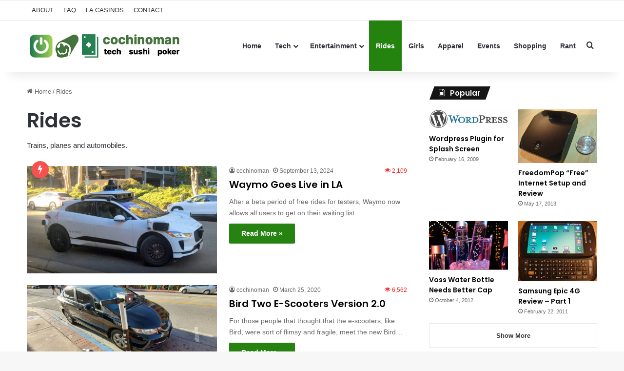

--- FILE ---
content_type: text/html; charset=UTF-8
request_url: http://cochinoman.com/category/rides/
body_size: 20120
content:
<!DOCTYPE html>
<html lang="en-US" class="" data-skin="light">
<head>
	<meta charset="UTF-8" />
	<link rel="profile" href="https://gmpg.org/xfn/11" />
	
<meta http-equiv='x-dns-prefetch-control' content='on'>
<link rel='dns-prefetch' href='//cdnjs.cloudflare.com' />
<link rel='dns-prefetch' href='//ajax.googleapis.com' />
<link rel='dns-prefetch' href='//fonts.googleapis.com' />
<link rel='dns-prefetch' href='//fonts.gstatic.com' />
<link rel='dns-prefetch' href='//s.gravatar.com' />
<link rel='dns-prefetch' href='//www.google-analytics.com' />
<link rel='preload' as='script' href='https://ajax.googleapis.com/ajax/libs/webfont/1/webfont.js'>
<meta name='robots' content='index, follow, max-image-preview:large, max-snippet:-1, max-video-preview:-1' />

	<!-- This site is optimized with the Yoast SEO plugin v26.6 - https://yoast.com/wordpress/plugins/seo/ -->
	<title>Rides Archives &#8902; Cochinoman</title>
	<link rel="canonical" href="http://cochinoman.com/category/rides/" />
	<link rel="next" href="http://cochinoman.com/category/rides/page/2/" />
	<meta property="og:locale" content="en_US" />
	<meta property="og:type" content="article" />
	<meta property="og:title" content="Rides Archives &#8902; Cochinoman" />
	<meta property="og:url" content="http://cochinoman.com/category/rides/" />
	<meta property="og:site_name" content="Cochinoman" />
	<script type="application/ld+json" class="yoast-schema-graph">{"@context":"https://schema.org","@graph":[{"@type":"CollectionPage","@id":"http://cochinoman.com/category/rides/","url":"http://cochinoman.com/category/rides/","name":"Rides Archives &#8902; Cochinoman","isPartOf":{"@id":"http://cochinoman.com/#website"},"primaryImageOfPage":{"@id":"http://cochinoman.com/category/rides/#primaryimage"},"image":{"@id":"http://cochinoman.com/category/rides/#primaryimage"},"thumbnailUrl":"http://cochinoman.com/wp-content/uploads/2024/09/waymo-featured.jpg","breadcrumb":{"@id":"http://cochinoman.com/category/rides/#breadcrumb"},"inLanguage":"en-US"},{"@type":"ImageObject","inLanguage":"en-US","@id":"http://cochinoman.com/category/rides/#primaryimage","url":"http://cochinoman.com/wp-content/uploads/2024/09/waymo-featured.jpg","contentUrl":"http://cochinoman.com/wp-content/uploads/2024/09/waymo-featured.jpg","width":1024,"height":576},{"@type":"BreadcrumbList","@id":"http://cochinoman.com/category/rides/#breadcrumb","itemListElement":[{"@type":"ListItem","position":1,"name":"Home","item":"http://cochinoman.com/"},{"@type":"ListItem","position":2,"name":"Rides"}]},{"@type":"WebSite","@id":"http://cochinoman.com/#website","url":"http://cochinoman.com/","name":"Cochinoman","description":"tech, sushi, poker","potentialAction":[{"@type":"SearchAction","target":{"@type":"EntryPoint","urlTemplate":"http://cochinoman.com/?s={search_term_string}"},"query-input":{"@type":"PropertyValueSpecification","valueRequired":true,"valueName":"search_term_string"}}],"inLanguage":"en-US"}]}</script>
	<!-- / Yoast SEO plugin. -->


<link rel="alternate" type="application/rss+xml" title="Cochinoman &raquo; Feed" href="http://cochinoman.com/feed/" />
<link rel="alternate" type="application/rss+xml" title="Cochinoman &raquo; Comments Feed" href="http://cochinoman.com/comments/feed/" />
<link rel="alternate" type="application/rss+xml" title="Cochinoman &raquo; Rides Category Feed" href="http://cochinoman.com/category/rides/feed/" />

		<style type="text/css">
			:root{				
			--tie-preset-gradient-1: linear-gradient(135deg, rgba(6, 147, 227, 1) 0%, rgb(155, 81, 224) 100%);
			--tie-preset-gradient-2: linear-gradient(135deg, rgb(122, 220, 180) 0%, rgb(0, 208, 130) 100%);
			--tie-preset-gradient-3: linear-gradient(135deg, rgba(252, 185, 0, 1) 0%, rgba(255, 105, 0, 1) 100%);
			--tie-preset-gradient-4: linear-gradient(135deg, rgba(255, 105, 0, 1) 0%, rgb(207, 46, 46) 100%);
			--tie-preset-gradient-5: linear-gradient(135deg, rgb(238, 238, 238) 0%, rgb(169, 184, 195) 100%);
			--tie-preset-gradient-6: linear-gradient(135deg, rgb(74, 234, 220) 0%, rgb(151, 120, 209) 20%, rgb(207, 42, 186) 40%, rgb(238, 44, 130) 60%, rgb(251, 105, 98) 80%, rgb(254, 248, 76) 100%);
			--tie-preset-gradient-7: linear-gradient(135deg, rgb(255, 206, 236) 0%, rgb(152, 150, 240) 100%);
			--tie-preset-gradient-8: linear-gradient(135deg, rgb(254, 205, 165) 0%, rgb(254, 45, 45) 50%, rgb(107, 0, 62) 100%);
			--tie-preset-gradient-9: linear-gradient(135deg, rgb(255, 203, 112) 0%, rgb(199, 81, 192) 50%, rgb(65, 88, 208) 100%);
			--tie-preset-gradient-10: linear-gradient(135deg, rgb(255, 245, 203) 0%, rgb(182, 227, 212) 50%, rgb(51, 167, 181) 100%);
			--tie-preset-gradient-11: linear-gradient(135deg, rgb(202, 248, 128) 0%, rgb(113, 206, 126) 100%);
			--tie-preset-gradient-12: linear-gradient(135deg, rgb(2, 3, 129) 0%, rgb(40, 116, 252) 100%);
			--tie-preset-gradient-13: linear-gradient(135deg, #4D34FA, #ad34fa);
			--tie-preset-gradient-14: linear-gradient(135deg, #0057FF, #31B5FF);
			--tie-preset-gradient-15: linear-gradient(135deg, #FF007A, #FF81BD);
			--tie-preset-gradient-16: linear-gradient(135deg, #14111E, #4B4462);
			--tie-preset-gradient-17: linear-gradient(135deg, #F32758, #FFC581);

			
					--main-nav-background: #FFFFFF;
					--main-nav-secondry-background: rgba(0,0,0,0.03);
					--main-nav-primary-color: #0088ff;
					--main-nav-contrast-primary-color: #FFFFFF;
					--main-nav-text-color: #2c2f34;
					--main-nav-secondry-text-color: rgba(0,0,0,0.5);
					--main-nav-main-border-color: rgba(0,0,0,0.1);
					--main-nav-secondry-border-color: rgba(0,0,0,0.08);
				
			}
		</style>
	<meta name="viewport" content="width=device-width, initial-scale=1.0" /><style id='wp-img-auto-sizes-contain-inline-css' type='text/css'>
img:is([sizes=auto i],[sizes^="auto," i]){contain-intrinsic-size:3000px 1500px}
/*# sourceURL=wp-img-auto-sizes-contain-inline-css */
</style>
<style id='wp-emoji-styles-inline-css' type='text/css'>

	img.wp-smiley, img.emoji {
		display: inline !important;
		border: none !important;
		box-shadow: none !important;
		height: 1em !important;
		width: 1em !important;
		margin: 0 0.07em !important;
		vertical-align: -0.1em !important;
		background: none !important;
		padding: 0 !important;
	}
/*# sourceURL=wp-emoji-styles-inline-css */
</style>
<link rel='stylesheet' id='contact-form-7-css' href='http://cochinoman.com/wp-content/plugins/contact-form-7/includes/css/styles.css?ver=6.1.4' type='text/css' media='all' />
<link rel='stylesheet' id='tie-css-base-css' href='http://cochinoman.com/wp-content/themes/jannah/assets/css/base.min.css?ver=7.6.2' type='text/css' media='all' />
<link rel='stylesheet' id='tie-css-styles-css' href='http://cochinoman.com/wp-content/themes/jannah/assets/css/style.min.css?ver=7.6.2' type='text/css' media='all' />
<link rel='stylesheet' id='tie-css-widgets-css' href='http://cochinoman.com/wp-content/themes/jannah/assets/css/widgets.min.css?ver=7.6.2' type='text/css' media='all' />
<link rel='stylesheet' id='tie-css-helpers-css' href='http://cochinoman.com/wp-content/themes/jannah/assets/css/helpers.min.css?ver=7.6.2' type='text/css' media='all' />
<link rel='stylesheet' id='tie-fontawesome5-css' href='http://cochinoman.com/wp-content/themes/jannah/assets/css/fontawesome.css?ver=7.6.2' type='text/css' media='all' />
<link rel='stylesheet' id='tie-css-ilightbox-css' href='http://cochinoman.com/wp-content/themes/jannah/assets/ilightbox/dark-skin/skin.css?ver=7.6.2' type='text/css' media='all' />
<link rel='stylesheet' id='tie-css-shortcodes-css' href='http://cochinoman.com/wp-content/themes/jannah/assets/css/plugins/shortcodes.min.css?ver=7.6.2' type='text/css' media='all' />
<link rel='stylesheet' id='taqyeem-styles-css' href='http://cochinoman.com/wp-content/themes/jannah/assets/css/plugins/taqyeem.min.css?ver=7.6.2' type='text/css' media='all' />
<style id='taqyeem-styles-inline-css' type='text/css'>
.wf-active .logo-text,.wf-active h1,.wf-active h2,.wf-active h3,.wf-active h4,.wf-active h5,.wf-active h6,.wf-active .the-subtitle{font-family: 'Poppins';}:root:root{--brand-color: #24820f;--dark-brand-color: #005000;--bright-color: #FFFFFF;--base-color: #2c2f34;}#reading-position-indicator{box-shadow: 0 0 10px rgba( 36,130,15,0.7);}:root:root{--brand-color: #24820f;--dark-brand-color: #005000;--bright-color: #FFFFFF;--base-color: #2c2f34;}#reading-position-indicator{box-shadow: 0 0 10px rgba( 36,130,15,0.7);}#tie-container a.post-title:hover,#tie-container .post-title a:hover,#tie-container .thumb-overlay .thumb-title a:hover{background-size: 100% 2px;text-decoration: none !important;}a.post-title,.post-title a{background-image: linear-gradient(to bottom,#000 0%,#000 98%);background-size: 0 1px;background-repeat: no-repeat;background-position: left 100%;color: #000;}.dark-skin a.post-title,.dark-skin .post-title a{color: #fff;background-image: linear-gradient(to bottom,#fff 0%,#fff 98%);}.meta-views.meta-item .tie-icon-fire:before{content: "\f06e" !important;}.tie-insta-header {margin-bottom: 15px;}.tie-insta-avatar a {width: 70px;height: 70px;display: block;position: relative;float: left;margin-right: 15px;margin-bottom: 15px;}.tie-insta-avatar a:before {content: "";position: absolute;width: calc(100% + 6px);height: calc(100% + 6px);left: -3px;top: -3px;border-radius: 50%;background: #d6249f;background: radial-gradient(circle at 30% 107%,#fdf497 0%,#fdf497 5%,#fd5949 45%,#d6249f 60%,#285AEB 90%);}.tie-insta-avatar a:after {position: absolute;content: "";width: calc(100% + 3px);height: calc(100% + 3px);left: -2px;top: -2px;border-radius: 50%;background: #fff;}.dark-skin .tie-insta-avatar a:after {background: #27292d;}.tie-insta-avatar img {border-radius: 50%;position: relative;z-index: 2;transition: all 0.25s;}.tie-insta-avatar img:hover {box-shadow: 0px 0px 15px 0 #6b54c6;}.tie-insta-info {font-size: 1.3em;font-weight: bold;margin-bottom: 5px;}
/*# sourceURL=taqyeem-styles-inline-css */
</style>
<script type="text/javascript" src="http://cochinoman.com/wp-includes/js/jquery/jquery.min.js?ver=3.7.1" id="jquery-core-js"></script>
<script type="text/javascript" src="http://cochinoman.com/wp-includes/js/jquery/jquery-migrate.min.js?ver=3.4.1" id="jquery-migrate-js"></script>
<link rel="https://api.w.org/" href="http://cochinoman.com/wp-json/" /><link rel="alternate" title="JSON" type="application/json" href="http://cochinoman.com/wp-json/wp/v2/categories/12" /><link rel="EditURI" type="application/rsd+xml" title="RSD" href="http://cochinoman.com/xmlrpc.php?rsd" />
<meta name="generator" content="WordPress 6.9" />

		<!-- GA Google Analytics @ https://m0n.co/ga -->
		<script async src="https://www.googletagmanager.com/gtag/js?id=UA-11936393-1"></script>
		<script>
			window.dataLayer = window.dataLayer || [];
			function gtag(){dataLayer.push(arguments);}
			gtag('js', new Date());
			gtag('config', 'UA-11936393-1');
		</script>

	<script type='text/javascript'>
/* <![CDATA[ */
var taqyeem = {"ajaxurl":"http://cochinoman.com/wp-admin/admin-ajax.php" , "your_rating":"Your Rating:"};
/* ]]> */
</script>

<meta http-equiv="X-UA-Compatible" content="IE=edge">
<link rel="icon" href="http://cochinoman.com/wp-content/uploads/2021/03/cropped-android-chrome-512x512-1-32x32.png" sizes="32x32" />
<link rel="icon" href="http://cochinoman.com/wp-content/uploads/2021/03/cropped-android-chrome-512x512-1-192x192.png" sizes="192x192" />
<link rel="apple-touch-icon" href="http://cochinoman.com/wp-content/uploads/2021/03/cropped-android-chrome-512x512-1-180x180.png" />
<meta name="msapplication-TileImage" content="http://cochinoman.com/wp-content/uploads/2021/03/cropped-android-chrome-512x512-1-270x270.png" />
<style id='wp-block-image-inline-css' type='text/css'>
.wp-block-image>a,.wp-block-image>figure>a{display:inline-block}.wp-block-image img{box-sizing:border-box;height:auto;max-width:100%;vertical-align:bottom}@media not (prefers-reduced-motion){.wp-block-image img.hide{visibility:hidden}.wp-block-image img.show{animation:show-content-image .4s}}.wp-block-image[style*=border-radius] img,.wp-block-image[style*=border-radius]>a{border-radius:inherit}.wp-block-image.has-custom-border img{box-sizing:border-box}.wp-block-image.aligncenter{text-align:center}.wp-block-image.alignfull>a,.wp-block-image.alignwide>a{width:100%}.wp-block-image.alignfull img,.wp-block-image.alignwide img{height:auto;width:100%}.wp-block-image .aligncenter,.wp-block-image .alignleft,.wp-block-image .alignright,.wp-block-image.aligncenter,.wp-block-image.alignleft,.wp-block-image.alignright{display:table}.wp-block-image .aligncenter>figcaption,.wp-block-image .alignleft>figcaption,.wp-block-image .alignright>figcaption,.wp-block-image.aligncenter>figcaption,.wp-block-image.alignleft>figcaption,.wp-block-image.alignright>figcaption{caption-side:bottom;display:table-caption}.wp-block-image .alignleft{float:left;margin:.5em 1em .5em 0}.wp-block-image .alignright{float:right;margin:.5em 0 .5em 1em}.wp-block-image .aligncenter{margin-left:auto;margin-right:auto}.wp-block-image :where(figcaption){margin-bottom:1em;margin-top:.5em}.wp-block-image.is-style-circle-mask img{border-radius:9999px}@supports ((-webkit-mask-image:none) or (mask-image:none)) or (-webkit-mask-image:none){.wp-block-image.is-style-circle-mask img{border-radius:0;-webkit-mask-image:url('data:image/svg+xml;utf8,<svg viewBox="0 0 100 100" xmlns="http://www.w3.org/2000/svg"><circle cx="50" cy="50" r="50"/></svg>');mask-image:url('data:image/svg+xml;utf8,<svg viewBox="0 0 100 100" xmlns="http://www.w3.org/2000/svg"><circle cx="50" cy="50" r="50"/></svg>');mask-mode:alpha;-webkit-mask-position:center;mask-position:center;-webkit-mask-repeat:no-repeat;mask-repeat:no-repeat;-webkit-mask-size:contain;mask-size:contain}}:root :where(.wp-block-image.is-style-rounded img,.wp-block-image .is-style-rounded img){border-radius:9999px}.wp-block-image figure{margin:0}.wp-lightbox-container{display:flex;flex-direction:column;position:relative}.wp-lightbox-container img{cursor:zoom-in}.wp-lightbox-container img:hover+button{opacity:1}.wp-lightbox-container button{align-items:center;backdrop-filter:blur(16px) saturate(180%);background-color:#5a5a5a40;border:none;border-radius:4px;cursor:zoom-in;display:flex;height:20px;justify-content:center;opacity:0;padding:0;position:absolute;right:16px;text-align:center;top:16px;width:20px;z-index:100}@media not (prefers-reduced-motion){.wp-lightbox-container button{transition:opacity .2s ease}}.wp-lightbox-container button:focus-visible{outline:3px auto #5a5a5a40;outline:3px auto -webkit-focus-ring-color;outline-offset:3px}.wp-lightbox-container button:hover{cursor:pointer;opacity:1}.wp-lightbox-container button:focus{opacity:1}.wp-lightbox-container button:focus,.wp-lightbox-container button:hover,.wp-lightbox-container button:not(:hover):not(:active):not(.has-background){background-color:#5a5a5a40;border:none}.wp-lightbox-overlay{box-sizing:border-box;cursor:zoom-out;height:100vh;left:0;overflow:hidden;position:fixed;top:0;visibility:hidden;width:100%;z-index:100000}.wp-lightbox-overlay .close-button{align-items:center;cursor:pointer;display:flex;justify-content:center;min-height:40px;min-width:40px;padding:0;position:absolute;right:calc(env(safe-area-inset-right) + 16px);top:calc(env(safe-area-inset-top) + 16px);z-index:5000000}.wp-lightbox-overlay .close-button:focus,.wp-lightbox-overlay .close-button:hover,.wp-lightbox-overlay .close-button:not(:hover):not(:active):not(.has-background){background:none;border:none}.wp-lightbox-overlay .lightbox-image-container{height:var(--wp--lightbox-container-height);left:50%;overflow:hidden;position:absolute;top:50%;transform:translate(-50%,-50%);transform-origin:top left;width:var(--wp--lightbox-container-width);z-index:9999999999}.wp-lightbox-overlay .wp-block-image{align-items:center;box-sizing:border-box;display:flex;height:100%;justify-content:center;margin:0;position:relative;transform-origin:0 0;width:100%;z-index:3000000}.wp-lightbox-overlay .wp-block-image img{height:var(--wp--lightbox-image-height);min-height:var(--wp--lightbox-image-height);min-width:var(--wp--lightbox-image-width);width:var(--wp--lightbox-image-width)}.wp-lightbox-overlay .wp-block-image figcaption{display:none}.wp-lightbox-overlay button{background:none;border:none}.wp-lightbox-overlay .scrim{background-color:#fff;height:100%;opacity:.9;position:absolute;width:100%;z-index:2000000}.wp-lightbox-overlay.active{visibility:visible}@media not (prefers-reduced-motion){.wp-lightbox-overlay.active{animation:turn-on-visibility .25s both}.wp-lightbox-overlay.active img{animation:turn-on-visibility .35s both}.wp-lightbox-overlay.show-closing-animation:not(.active){animation:turn-off-visibility .35s both}.wp-lightbox-overlay.show-closing-animation:not(.active) img{animation:turn-off-visibility .25s both}.wp-lightbox-overlay.zoom.active{animation:none;opacity:1;visibility:visible}.wp-lightbox-overlay.zoom.active .lightbox-image-container{animation:lightbox-zoom-in .4s}.wp-lightbox-overlay.zoom.active .lightbox-image-container img{animation:none}.wp-lightbox-overlay.zoom.active .scrim{animation:turn-on-visibility .4s forwards}.wp-lightbox-overlay.zoom.show-closing-animation:not(.active){animation:none}.wp-lightbox-overlay.zoom.show-closing-animation:not(.active) .lightbox-image-container{animation:lightbox-zoom-out .4s}.wp-lightbox-overlay.zoom.show-closing-animation:not(.active) .lightbox-image-container img{animation:none}.wp-lightbox-overlay.zoom.show-closing-animation:not(.active) .scrim{animation:turn-off-visibility .4s forwards}}@keyframes show-content-image{0%{visibility:hidden}99%{visibility:hidden}to{visibility:visible}}@keyframes turn-on-visibility{0%{opacity:0}to{opacity:1}}@keyframes turn-off-visibility{0%{opacity:1;visibility:visible}99%{opacity:0;visibility:visible}to{opacity:0;visibility:hidden}}@keyframes lightbox-zoom-in{0%{transform:translate(calc((-100vw + var(--wp--lightbox-scrollbar-width))/2 + var(--wp--lightbox-initial-left-position)),calc(-50vh + var(--wp--lightbox-initial-top-position))) scale(var(--wp--lightbox-scale))}to{transform:translate(-50%,-50%) scale(1)}}@keyframes lightbox-zoom-out{0%{transform:translate(-50%,-50%) scale(1);visibility:visible}99%{visibility:visible}to{transform:translate(calc((-100vw + var(--wp--lightbox-scrollbar-width))/2 + var(--wp--lightbox-initial-left-position)),calc(-50vh + var(--wp--lightbox-initial-top-position))) scale(var(--wp--lightbox-scale));visibility:hidden}}
/*# sourceURL=http://cochinoman.com/wp-includes/blocks/image/style.min.css */
</style>
<style id='wp-block-image-theme-inline-css' type='text/css'>
:root :where(.wp-block-image figcaption){color:#555;font-size:13px;text-align:center}.is-dark-theme :root :where(.wp-block-image figcaption){color:#ffffffa6}.wp-block-image{margin:0 0 1em}
/*# sourceURL=http://cochinoman.com/wp-includes/blocks/image/theme.min.css */
</style>
<style id='wp-block-embed-inline-css' type='text/css'>
.wp-block-embed.alignleft,.wp-block-embed.alignright,.wp-block[data-align=left]>[data-type="core/embed"],.wp-block[data-align=right]>[data-type="core/embed"]{max-width:360px;width:100%}.wp-block-embed.alignleft .wp-block-embed__wrapper,.wp-block-embed.alignright .wp-block-embed__wrapper,.wp-block[data-align=left]>[data-type="core/embed"] .wp-block-embed__wrapper,.wp-block[data-align=right]>[data-type="core/embed"] .wp-block-embed__wrapper{min-width:280px}.wp-block-cover .wp-block-embed{min-height:240px;min-width:320px}.wp-block-embed{overflow-wrap:break-word}.wp-block-embed :where(figcaption){margin-bottom:1em;margin-top:.5em}.wp-block-embed iframe{max-width:100%}.wp-block-embed__wrapper{position:relative}.wp-embed-responsive .wp-has-aspect-ratio .wp-block-embed__wrapper:before{content:"";display:block;padding-top:50%}.wp-embed-responsive .wp-has-aspect-ratio iframe{bottom:0;height:100%;left:0;position:absolute;right:0;top:0;width:100%}.wp-embed-responsive .wp-embed-aspect-21-9 .wp-block-embed__wrapper:before{padding-top:42.85%}.wp-embed-responsive .wp-embed-aspect-18-9 .wp-block-embed__wrapper:before{padding-top:50%}.wp-embed-responsive .wp-embed-aspect-16-9 .wp-block-embed__wrapper:before{padding-top:56.25%}.wp-embed-responsive .wp-embed-aspect-4-3 .wp-block-embed__wrapper:before{padding-top:75%}.wp-embed-responsive .wp-embed-aspect-1-1 .wp-block-embed__wrapper:before{padding-top:100%}.wp-embed-responsive .wp-embed-aspect-9-16 .wp-block-embed__wrapper:before{padding-top:177.77%}.wp-embed-responsive .wp-embed-aspect-1-2 .wp-block-embed__wrapper:before{padding-top:200%}
/*# sourceURL=http://cochinoman.com/wp-includes/blocks/embed/style.min.css */
</style>
<style id='wp-block-embed-theme-inline-css' type='text/css'>
.wp-block-embed :where(figcaption){color:#555;font-size:13px;text-align:center}.is-dark-theme .wp-block-embed :where(figcaption){color:#ffffffa6}.wp-block-embed{margin:0 0 1em}
/*# sourceURL=http://cochinoman.com/wp-includes/blocks/embed/theme.min.css */
</style>
<style id='wp-block-paragraph-inline-css' type='text/css'>
.is-small-text{font-size:.875em}.is-regular-text{font-size:1em}.is-large-text{font-size:2.25em}.is-larger-text{font-size:3em}.has-drop-cap:not(:focus):first-letter{float:left;font-size:8.4em;font-style:normal;font-weight:100;line-height:.68;margin:.05em .1em 0 0;text-transform:uppercase}body.rtl .has-drop-cap:not(:focus):first-letter{float:none;margin-left:.1em}p.has-drop-cap.has-background{overflow:hidden}:root :where(p.has-background){padding:1.25em 2.375em}:where(p.has-text-color:not(.has-link-color)) a{color:inherit}p.has-text-align-left[style*="writing-mode:vertical-lr"],p.has-text-align-right[style*="writing-mode:vertical-rl"]{rotate:180deg}
/*# sourceURL=http://cochinoman.com/wp-includes/blocks/paragraph/style.min.css */
</style>
<style id='global-styles-inline-css' type='text/css'>
:root{--wp--preset--aspect-ratio--square: 1;--wp--preset--aspect-ratio--4-3: 4/3;--wp--preset--aspect-ratio--3-4: 3/4;--wp--preset--aspect-ratio--3-2: 3/2;--wp--preset--aspect-ratio--2-3: 2/3;--wp--preset--aspect-ratio--16-9: 16/9;--wp--preset--aspect-ratio--9-16: 9/16;--wp--preset--color--black: #000000;--wp--preset--color--cyan-bluish-gray: #abb8c3;--wp--preset--color--white: #ffffff;--wp--preset--color--pale-pink: #f78da7;--wp--preset--color--vivid-red: #cf2e2e;--wp--preset--color--luminous-vivid-orange: #ff6900;--wp--preset--color--luminous-vivid-amber: #fcb900;--wp--preset--color--light-green-cyan: #7bdcb5;--wp--preset--color--vivid-green-cyan: #00d084;--wp--preset--color--pale-cyan-blue: #8ed1fc;--wp--preset--color--vivid-cyan-blue: #0693e3;--wp--preset--color--vivid-purple: #9b51e0;--wp--preset--color--global-color: #24820f;--wp--preset--gradient--vivid-cyan-blue-to-vivid-purple: linear-gradient(135deg,rgb(6,147,227) 0%,rgb(155,81,224) 100%);--wp--preset--gradient--light-green-cyan-to-vivid-green-cyan: linear-gradient(135deg,rgb(122,220,180) 0%,rgb(0,208,130) 100%);--wp--preset--gradient--luminous-vivid-amber-to-luminous-vivid-orange: linear-gradient(135deg,rgb(252,185,0) 0%,rgb(255,105,0) 100%);--wp--preset--gradient--luminous-vivid-orange-to-vivid-red: linear-gradient(135deg,rgb(255,105,0) 0%,rgb(207,46,46) 100%);--wp--preset--gradient--very-light-gray-to-cyan-bluish-gray: linear-gradient(135deg,rgb(238,238,238) 0%,rgb(169,184,195) 100%);--wp--preset--gradient--cool-to-warm-spectrum: linear-gradient(135deg,rgb(74,234,220) 0%,rgb(151,120,209) 20%,rgb(207,42,186) 40%,rgb(238,44,130) 60%,rgb(251,105,98) 80%,rgb(254,248,76) 100%);--wp--preset--gradient--blush-light-purple: linear-gradient(135deg,rgb(255,206,236) 0%,rgb(152,150,240) 100%);--wp--preset--gradient--blush-bordeaux: linear-gradient(135deg,rgb(254,205,165) 0%,rgb(254,45,45) 50%,rgb(107,0,62) 100%);--wp--preset--gradient--luminous-dusk: linear-gradient(135deg,rgb(255,203,112) 0%,rgb(199,81,192) 50%,rgb(65,88,208) 100%);--wp--preset--gradient--pale-ocean: linear-gradient(135deg,rgb(255,245,203) 0%,rgb(182,227,212) 50%,rgb(51,167,181) 100%);--wp--preset--gradient--electric-grass: linear-gradient(135deg,rgb(202,248,128) 0%,rgb(113,206,126) 100%);--wp--preset--gradient--midnight: linear-gradient(135deg,rgb(2,3,129) 0%,rgb(40,116,252) 100%);--wp--preset--font-size--small: 13px;--wp--preset--font-size--medium: 20px;--wp--preset--font-size--large: 36px;--wp--preset--font-size--x-large: 42px;--wp--preset--spacing--20: 0.44rem;--wp--preset--spacing--30: 0.67rem;--wp--preset--spacing--40: 1rem;--wp--preset--spacing--50: 1.5rem;--wp--preset--spacing--60: 2.25rem;--wp--preset--spacing--70: 3.38rem;--wp--preset--spacing--80: 5.06rem;--wp--preset--shadow--natural: 6px 6px 9px rgba(0, 0, 0, 0.2);--wp--preset--shadow--deep: 12px 12px 50px rgba(0, 0, 0, 0.4);--wp--preset--shadow--sharp: 6px 6px 0px rgba(0, 0, 0, 0.2);--wp--preset--shadow--outlined: 6px 6px 0px -3px rgb(255, 255, 255), 6px 6px rgb(0, 0, 0);--wp--preset--shadow--crisp: 6px 6px 0px rgb(0, 0, 0);}:where(.is-layout-flex){gap: 0.5em;}:where(.is-layout-grid){gap: 0.5em;}body .is-layout-flex{display: flex;}.is-layout-flex{flex-wrap: wrap;align-items: center;}.is-layout-flex > :is(*, div){margin: 0;}body .is-layout-grid{display: grid;}.is-layout-grid > :is(*, div){margin: 0;}:where(.wp-block-columns.is-layout-flex){gap: 2em;}:where(.wp-block-columns.is-layout-grid){gap: 2em;}:where(.wp-block-post-template.is-layout-flex){gap: 1.25em;}:where(.wp-block-post-template.is-layout-grid){gap: 1.25em;}.has-black-color{color: var(--wp--preset--color--black) !important;}.has-cyan-bluish-gray-color{color: var(--wp--preset--color--cyan-bluish-gray) !important;}.has-white-color{color: var(--wp--preset--color--white) !important;}.has-pale-pink-color{color: var(--wp--preset--color--pale-pink) !important;}.has-vivid-red-color{color: var(--wp--preset--color--vivid-red) !important;}.has-luminous-vivid-orange-color{color: var(--wp--preset--color--luminous-vivid-orange) !important;}.has-luminous-vivid-amber-color{color: var(--wp--preset--color--luminous-vivid-amber) !important;}.has-light-green-cyan-color{color: var(--wp--preset--color--light-green-cyan) !important;}.has-vivid-green-cyan-color{color: var(--wp--preset--color--vivid-green-cyan) !important;}.has-pale-cyan-blue-color{color: var(--wp--preset--color--pale-cyan-blue) !important;}.has-vivid-cyan-blue-color{color: var(--wp--preset--color--vivid-cyan-blue) !important;}.has-vivid-purple-color{color: var(--wp--preset--color--vivid-purple) !important;}.has-black-background-color{background-color: var(--wp--preset--color--black) !important;}.has-cyan-bluish-gray-background-color{background-color: var(--wp--preset--color--cyan-bluish-gray) !important;}.has-white-background-color{background-color: var(--wp--preset--color--white) !important;}.has-pale-pink-background-color{background-color: var(--wp--preset--color--pale-pink) !important;}.has-vivid-red-background-color{background-color: var(--wp--preset--color--vivid-red) !important;}.has-luminous-vivid-orange-background-color{background-color: var(--wp--preset--color--luminous-vivid-orange) !important;}.has-luminous-vivid-amber-background-color{background-color: var(--wp--preset--color--luminous-vivid-amber) !important;}.has-light-green-cyan-background-color{background-color: var(--wp--preset--color--light-green-cyan) !important;}.has-vivid-green-cyan-background-color{background-color: var(--wp--preset--color--vivid-green-cyan) !important;}.has-pale-cyan-blue-background-color{background-color: var(--wp--preset--color--pale-cyan-blue) !important;}.has-vivid-cyan-blue-background-color{background-color: var(--wp--preset--color--vivid-cyan-blue) !important;}.has-vivid-purple-background-color{background-color: var(--wp--preset--color--vivid-purple) !important;}.has-black-border-color{border-color: var(--wp--preset--color--black) !important;}.has-cyan-bluish-gray-border-color{border-color: var(--wp--preset--color--cyan-bluish-gray) !important;}.has-white-border-color{border-color: var(--wp--preset--color--white) !important;}.has-pale-pink-border-color{border-color: var(--wp--preset--color--pale-pink) !important;}.has-vivid-red-border-color{border-color: var(--wp--preset--color--vivid-red) !important;}.has-luminous-vivid-orange-border-color{border-color: var(--wp--preset--color--luminous-vivid-orange) !important;}.has-luminous-vivid-amber-border-color{border-color: var(--wp--preset--color--luminous-vivid-amber) !important;}.has-light-green-cyan-border-color{border-color: var(--wp--preset--color--light-green-cyan) !important;}.has-vivid-green-cyan-border-color{border-color: var(--wp--preset--color--vivid-green-cyan) !important;}.has-pale-cyan-blue-border-color{border-color: var(--wp--preset--color--pale-cyan-blue) !important;}.has-vivid-cyan-blue-border-color{border-color: var(--wp--preset--color--vivid-cyan-blue) !important;}.has-vivid-purple-border-color{border-color: var(--wp--preset--color--vivid-purple) !important;}.has-vivid-cyan-blue-to-vivid-purple-gradient-background{background: var(--wp--preset--gradient--vivid-cyan-blue-to-vivid-purple) !important;}.has-light-green-cyan-to-vivid-green-cyan-gradient-background{background: var(--wp--preset--gradient--light-green-cyan-to-vivid-green-cyan) !important;}.has-luminous-vivid-amber-to-luminous-vivid-orange-gradient-background{background: var(--wp--preset--gradient--luminous-vivid-amber-to-luminous-vivid-orange) !important;}.has-luminous-vivid-orange-to-vivid-red-gradient-background{background: var(--wp--preset--gradient--luminous-vivid-orange-to-vivid-red) !important;}.has-very-light-gray-to-cyan-bluish-gray-gradient-background{background: var(--wp--preset--gradient--very-light-gray-to-cyan-bluish-gray) !important;}.has-cool-to-warm-spectrum-gradient-background{background: var(--wp--preset--gradient--cool-to-warm-spectrum) !important;}.has-blush-light-purple-gradient-background{background: var(--wp--preset--gradient--blush-light-purple) !important;}.has-blush-bordeaux-gradient-background{background: var(--wp--preset--gradient--blush-bordeaux) !important;}.has-luminous-dusk-gradient-background{background: var(--wp--preset--gradient--luminous-dusk) !important;}.has-pale-ocean-gradient-background{background: var(--wp--preset--gradient--pale-ocean) !important;}.has-electric-grass-gradient-background{background: var(--wp--preset--gradient--electric-grass) !important;}.has-midnight-gradient-background{background: var(--wp--preset--gradient--midnight) !important;}.has-small-font-size{font-size: var(--wp--preset--font-size--small) !important;}.has-medium-font-size{font-size: var(--wp--preset--font-size--medium) !important;}.has-large-font-size{font-size: var(--wp--preset--font-size--large) !important;}.has-x-large-font-size{font-size: var(--wp--preset--font-size--x-large) !important;}
/*# sourceURL=global-styles-inline-css */
</style>
</head>

<body id="tie-body" class="archive category category-rides category-12 wp-theme-jannah tie-no-js wrapper-has-shadow block-head-4 block-head-5 magazine2 is-thumb-overlay-disabled is-desktop is-header-layout-1 has-header-ad has-header-below-ad sidebar-right has-sidebar">



<div class="background-overlay">

	<div id="tie-container" class="site tie-container">

		
		<div id="tie-wrapper">
			
<header id="theme-header" class="theme-header header-layout-1 main-nav-light main-nav-default-light main-nav-above has-stream-item top-nav-active top-nav-light top-nav-default-light top-nav-above has-shadow has-normal-width-logo has-custom-sticky-logo mobile-header-default">
	
<nav id="top-nav"  class="has-menu top-nav header-nav" aria-label="Secondary Navigation">
	<div class="container">
		<div class="topbar-wrapper">

			
			<div class="tie-alignleft">
				<div class="top-menu header-menu"><ul id="menu-top" class="menu"><li id="menu-item-4769" class="menu-item menu-item-type-post_type menu-item-object-page menu-item-4769"><a href="http://cochinoman.com/about/">ABOUT</a></li>
<li id="menu-item-4768" class="menu-item menu-item-type-post_type menu-item-object-page menu-item-4768"><a href="http://cochinoman.com/faq/">FAQ</a></li>
<li id="menu-item-4767" class="menu-item menu-item-type-post_type menu-item-object-page menu-item-4767"><a href="http://cochinoman.com/list-of-casinos-in-los-angeles/">LA CASINOS</a></li>
<li id="menu-item-4766" class="menu-item menu-item-type-post_type menu-item-object-page menu-item-4766"><a href="http://cochinoman.com/contact/">CONTACT</a></li>
</ul></div>			</div><!-- .tie-alignleft /-->

			<div class="tie-alignright">
							</div><!-- .tie-alignright /-->

		</div><!-- .topbar-wrapper /-->
	</div><!-- .container /-->
</nav><!-- #top-nav /-->

<div class="main-nav-wrapper">
	<nav id="main-nav" data-skin="search-in-main-nav" class="main-nav header-nav live-search-parent menu-style-solid-bg" style="line-height:104px" aria-label="Primary Navigation">
		<div class="container">

			<div class="main-menu-wrapper">

				<div id="mobile-header-components-area_1" class="mobile-header-components"><ul class="components"><li class="mobile-component_menu custom-menu-link"><a href="#" id="mobile-menu-icon" class=""><span class="tie-mobile-menu-icon nav-icon is-layout-1"></span><span class="screen-reader-text">Menu</span></a></li></ul></div>
						<div class="header-layout-1-logo" style="width:320px">
							
		<div id="logo" class="image-logo" >

			
			<a title="Cochinoman" href="http://cochinoman.com/">
				
				<picture class="tie-logo-default tie-logo-picture">
					
					<source class="tie-logo-source-default tie-logo-source" srcset="https://cochinoman.com/wp-content/uploads/2024/09/logo-new-2.png">
					<img class="tie-logo-img-default tie-logo-img" src="https://cochinoman.com/wp-content/uploads/2024/09/logo-new-2.png" alt="Cochinoman" width="320" height="64" style="max-height:64px; width: auto;" />
				</picture>
						</a>

			
		</div><!-- #logo /-->

								</div>

						<div id="mobile-header-components-area_2" class="mobile-header-components"><ul class="components"><li class="mobile-component_search custom-menu-link">
				<a href="#" class="tie-search-trigger-mobile">
					<span class="tie-icon-search tie-search-icon" aria-hidden="true"></span>
					<span class="screen-reader-text">Search for</span>
				</a>
			</li></ul></div>
				<div id="menu-components-wrap">

					
		<div id="sticky-logo" class="image-logo">

			
			<a title="Cochinoman" href="http://cochinoman.com/">
				
				<picture class="tie-logo-default tie-logo-picture">
					<source class="tie-logo-source-default tie-logo-source" srcset="https://cochinoman.com/wp-content/uploads/2024/09/sticky-menu-logo-1.png">
					<img class="tie-logo-img-default tie-logo-img" src="https://cochinoman.com/wp-content/uploads/2024/09/sticky-menu-logo-1.png" alt="Cochinoman" style="max-height:49px; width: auto;" />
				</picture>
						</a>

			
		</div><!-- #Sticky-logo /-->

		<div class="flex-placeholder"></div>
		
					<div class="main-menu main-menu-wrap">
						<div id="main-nav-menu" class="main-menu header-menu"><ul id="menu-main-navigation" class="menu"><li id="menu-item-4770" class="menu-item menu-item-type-custom menu-item-object-custom menu-item-home menu-item-4770"><a href="http://cochinoman.com/">Home</a></li>
<li id="menu-item-4781" class="menu-item menu-item-type-taxonomy menu-item-object-category menu-item-has-children menu-item-4781"><a href="http://cochinoman.com/category/tech/">Tech</a>
<ul class="sub-menu menu-sub-content">
	<li id="menu-item-6264" class="menu-item menu-item-type-taxonomy menu-item-object-category menu-item-6264"><a href="http://cochinoman.com/category/tech/mobile/">Mobile</a></li>
	<li id="menu-item-4783" class="menu-item menu-item-type-taxonomy menu-item-object-category menu-item-4783"><a href="http://cochinoman.com/category/tech/gadgets/">Gadgets</a></li>
	<li id="menu-item-4785" class="menu-item menu-item-type-taxonomy menu-item-object-category menu-item-4785"><a href="http://cochinoman.com/category/tech/internet-computers/">Internet &#038; Computers</a></li>
	<li id="menu-item-4784" class="menu-item menu-item-type-taxonomy menu-item-object-category menu-item-4784"><a href="http://cochinoman.com/category/tech/games/">Gaming</a></li>
	<li id="menu-item-4786" class="menu-item menu-item-type-taxonomy menu-item-object-category menu-item-4786"><a href="http://cochinoman.com/category/tech/wordpress/">Wordpress</a></li>
	<li id="menu-item-4782" class="menu-item menu-item-type-taxonomy menu-item-object-category menu-item-4782"><a href="http://cochinoman.com/category/tech/php-mysql/">Coding</a></li>
</ul>
</li>
<li id="menu-item-4790" class="menu-item menu-item-type-taxonomy menu-item-object-category menu-item-has-children menu-item-4790"><a href="http://cochinoman.com/category/entertainment/">Entertainment</a>
<ul class="sub-menu menu-sub-content">
	<li id="menu-item-4773" class="menu-item menu-item-type-taxonomy menu-item-object-category menu-item-4773"><a href="http://cochinoman.com/category/entertainment/eating/">Eating &#038; Drinking</a></li>
	<li id="menu-item-4775" class="menu-item menu-item-type-taxonomy menu-item-object-category menu-item-4775"><a href="http://cochinoman.com/category/entertainment/gambling/">Poker &#038; Gambling</a></li>
	<li id="menu-item-4788" class="menu-item menu-item-type-taxonomy menu-item-object-category menu-item-4788"><a href="http://cochinoman.com/category/entertainment/tv-movies/">TV &#038; Movies</a></li>
	<li id="menu-item-4787" class="menu-item menu-item-type-taxonomy menu-item-object-category menu-item-4787"><a href="http://cochinoman.com/category/entertainment/travel/">Travel</a></li>
	<li id="menu-item-4777" class="menu-item menu-item-type-taxonomy menu-item-object-category menu-item-4777"><a href="http://cochinoman.com/category/entertainment/music/">Music</a></li>
</ul>
</li>
<li id="menu-item-4779" class="menu-item menu-item-type-taxonomy menu-item-object-category current-menu-item menu-item-4779 tie-current-menu"><a href="http://cochinoman.com/category/rides/">Rides</a></li>
<li id="menu-item-4776" class="menu-item menu-item-type-taxonomy menu-item-object-category menu-item-4776"><a href="http://cochinoman.com/category/girls/">Girls</a></li>
<li id="menu-item-7407" class="menu-item menu-item-type-taxonomy menu-item-object-category menu-item-7407"><a href="http://cochinoman.com/category/apparel/">Apparel</a></li>
<li id="menu-item-4774" class="menu-item menu-item-type-taxonomy menu-item-object-category menu-item-4774"><a href="http://cochinoman.com/category/events/">Events</a></li>
<li id="menu-item-4780" class="menu-item menu-item-type-taxonomy menu-item-object-category menu-item-4780"><a href="http://cochinoman.com/category/shopping/">Shopping</a></li>
<li id="menu-item-4778" class="menu-item menu-item-type-taxonomy menu-item-object-category menu-item-4778"><a href="http://cochinoman.com/category/rant/">Rant</a></li>
</ul></div>					</div><!-- .main-menu /-->

					<ul class="components">			<li class="search-compact-icon menu-item custom-menu-link">
				<a href="#" class="tie-search-trigger">
					<span class="tie-icon-search tie-search-icon" aria-hidden="true"></span>
					<span class="screen-reader-text">Search for</span>
				</a>
			</li>
			</ul><!-- Components -->
				</div><!-- #menu-components-wrap /-->
			</div><!-- .main-menu-wrapper /-->
		</div><!-- .container /-->

			</nav><!-- #main-nav /-->
</div><!-- .main-nav-wrapper /-->

</header>

<div class="stream-item stream-item-top-wrapper"><div class="stream-item-top"></div></div><!-- .tie-col /--><div class="stream-item stream-item-below-header"></div><div id="content" class="site-content container"><div id="main-content-row" class="tie-row main-content-row">
	<div class="main-content tie-col-md-8 tie-col-xs-12" role="main">

		
			<header id="category-title-section" class="entry-header-outer container-wrapper archive-title-wrapper">
				<nav id="breadcrumb"><a href="http://cochinoman.com/"><span class="tie-icon-home" aria-hidden="true"></span> Home</a><em class="delimiter">/</em><span class="current">Rides</span></nav><script type="application/ld+json">{"@context":"http:\/\/schema.org","@type":"BreadcrumbList","@id":"#Breadcrumb","itemListElement":[{"@type":"ListItem","position":1,"item":{"name":"Home","@id":"http:\/\/cochinoman.com\/"}}]}</script><h1 class="page-title">Rides</h1><div class="taxonomy-description entry"><p>Trains, planes and automobiles.</p>
</div>			</header><!-- .entry-header-outer /-->

			
		<div class="mag-box wide-post-box">
			<div class="container-wrapper">
				<div class="mag-box-container clearfix">
					<ul id="posts-container" data-layout="default" data-settings="{'uncropped_image':'jannah-image-post','category_meta':false,'post_meta':true,'excerpt':'true','excerpt_length':'20','read_more':'true','read_more_text':false,'media_overlay':false,'title_length':0,'is_full':false,'is_category':true}" class="posts-items">
<li class="post-item  post-9466 post type-post status-publish format-standard has-post-thumbnail category-rides tag-waymo is-trending tie-standard">

	
			<a aria-label="Waymo Goes Live in LA" href="http://cochinoman.com/2024/09/13/waymo-goes-live-in-la/" class="post-thumb"><span class="trending-post tie-icon-bolt trending-lg" aria-hidden="true"></span><img width="390" height="220" src="http://cochinoman.com/wp-content/uploads/2024/09/waymo-featured-390x220.jpg" class="attachment-jannah-image-large size-jannah-image-large wp-post-image" alt="" decoding="async" fetchpriority="high" srcset="http://cochinoman.com/wp-content/uploads/2024/09/waymo-featured-390x220.jpg 390w, http://cochinoman.com/wp-content/uploads/2024/09/waymo-featured-620x349.jpg 620w, http://cochinoman.com/wp-content/uploads/2024/09/waymo-featured-768x432.jpg 768w, http://cochinoman.com/wp-content/uploads/2024/09/waymo-featured.jpg 1024w" sizes="(max-width: 390px) 100vw, 390px" /></a>
	<div class="post-details">

		<div class="post-meta clearfix"><span class="author-meta single-author no-avatars"><span class="meta-item meta-author-wrapper meta-author-2"><span class="meta-author"><a href="http://cochinoman.com/author/cochinoman/" class="author-name tie-icon" title="cochinoman">cochinoman</a></span></span></span><span class="date meta-item tie-icon">September 13, 2024</span><div class="tie-alignright"><span class="meta-views meta-item very-hot"><span class="tie-icon-fire" aria-hidden="true"></span> 2,109 </span></div></div><!-- .post-meta -->
				<h2 class="post-title"><a href="http://cochinoman.com/2024/09/13/waymo-goes-live-in-la/">Waymo Goes Live in LA</a></h2>
		
						<p class="post-excerpt">After a beta period of free rides for testers, Waymo now allows all users to get on their waiting list&hellip;</p>
				<a class="more-link button" href="http://cochinoman.com/2024/09/13/waymo-goes-live-in-la/">Read More &raquo;</a>	</div>
</li>

<li class="post-item  post-9139 post type-post status-publish format-standard has-post-thumbnail category-rides tie-standard">

	
			<a aria-label="Bird Two E-Scooters Version 2.0" href="http://cochinoman.com/2020/03/25/bird-two-e-scooters-version-2-0/" class="post-thumb"><img width="390" height="220" src="http://cochinoman.com/wp-content/uploads/2020/03/bird-new.jpg" class="attachment-jannah-image-large size-jannah-image-large wp-post-image" alt="" decoding="async" srcset="http://cochinoman.com/wp-content/uploads/2020/03/bird-new.jpg 1024w, http://cochinoman.com/wp-content/uploads/2020/03/bird-new-620x349.jpg 620w, http://cochinoman.com/wp-content/uploads/2020/03/bird-new-768x432.jpg 768w" sizes="(max-width: 390px) 100vw, 390px" /></a>
	<div class="post-details">

		<div class="post-meta clearfix"><span class="author-meta single-author no-avatars"><span class="meta-item meta-author-wrapper meta-author-2"><span class="meta-author"><a href="http://cochinoman.com/author/cochinoman/" class="author-name tie-icon" title="cochinoman">cochinoman</a></span></span></span><span class="date meta-item tie-icon">March 25, 2020</span><div class="tie-alignright"><span class="meta-views meta-item very-hot"><span class="tie-icon-fire" aria-hidden="true"></span> 6,562 </span></div></div><!-- .post-meta -->
				<h2 class="post-title"><a href="http://cochinoman.com/2020/03/25/bird-two-e-scooters-version-2-0/">Bird Two E-Scooters Version 2.0</a></h2>
		
						<p class="post-excerpt">For those people that thought that the e-scooters, like Bird, were sort of flimsy and fragile, meet the new Bird&hellip;</p>
				<a class="more-link button" href="http://cochinoman.com/2020/03/25/bird-two-e-scooters-version-2-0/">Read More &raquo;</a>	</div>
</li>

<li class="post-item  post-8988 post type-post status-publish format-standard has-post-thumbnail category-rides tie-standard">

	
			<a aria-label="Spin Scooter For Free" href="http://cochinoman.com/2019/04/12/spin-scooter-for-free/" class="post-thumb"><img width="390" height="220" src="http://cochinoman.com/wp-content/uploads/2019/04/spin.jpg" class="attachment-jannah-image-large size-jannah-image-large wp-post-image" alt="" decoding="async" loading="lazy" srcset="http://cochinoman.com/wp-content/uploads/2019/04/spin.jpg 1920w, http://cochinoman.com/wp-content/uploads/2019/04/spin-620x349.jpg 620w, http://cochinoman.com/wp-content/uploads/2019/04/spin-768x432.jpg 768w, http://cochinoman.com/wp-content/uploads/2019/04/spin-1024x576.jpg 1024w" sizes="auto, (max-width: 390px) 100vw, 390px" /></a>
	<div class="post-details">

		<div class="post-meta clearfix"><span class="author-meta single-author no-avatars"><span class="meta-item meta-author-wrapper meta-author-2"><span class="meta-author"><a href="http://cochinoman.com/author/cochinoman/" class="author-name tie-icon" title="cochinoman">cochinoman</a></span></span></span><span class="date meta-item tie-icon">April 12, 2019</span><div class="tie-alignright"><span class="meta-views meta-item very-hot"><span class="tie-icon-fire" aria-hidden="true"></span> 23,608 </span></div></div><!-- .post-meta -->
				<h2 class="post-title"><a href="http://cochinoman.com/2019/04/12/spin-scooter-for-free/">Spin Scooter For Free</a></h2>
		
						<p class="post-excerpt">If it wasn&#8217;t already an incredibly crowded market for e-scooters, one more has decided to enter the Los Angeles market&hellip;</p>
				<a class="more-link button" href="http://cochinoman.com/2019/04/12/spin-scooter-for-free/">Read More &raquo;</a>	</div>
</li>

<li class="post-item  post-8994 post type-post status-publish format-standard has-post-thumbnail category-rides tie-standard">

	
			<a aria-label="Lyft Joins E-Scooter War" href="http://cochinoman.com/2019/04/05/lyft-joins-e-scooter-war/" class="post-thumb"><img width="390" height="190" src="http://cochinoman.com/wp-content/uploads/2019/04/lyft-scooter.jpg" class="attachment-jannah-image-large size-jannah-image-large wp-post-image" alt="" decoding="async" loading="lazy" srcset="http://cochinoman.com/wp-content/uploads/2019/04/lyft-scooter.jpg 2222w, http://cochinoman.com/wp-content/uploads/2019/04/lyft-scooter-620x301.jpg 620w, http://cochinoman.com/wp-content/uploads/2019/04/lyft-scooter-768x373.jpg 768w, http://cochinoman.com/wp-content/uploads/2019/04/lyft-scooter-1024x498.jpg 1024w" sizes="auto, (max-width: 390px) 100vw, 390px" /></a>
	<div class="post-details">

		<div class="post-meta clearfix"><span class="author-meta single-author no-avatars"><span class="meta-item meta-author-wrapper meta-author-2"><span class="meta-author"><a href="http://cochinoman.com/author/cochinoman/" class="author-name tie-icon" title="cochinoman">cochinoman</a></span></span></span><span class="date meta-item tie-icon">April 5, 2019</span><div class="tie-alignright"><span class="meta-views meta-item very-hot"><span class="tie-icon-fire" aria-hidden="true"></span> 7,202 </span></div></div><!-- .post-meta -->
				<h2 class="post-title"><a href="http://cochinoman.com/2019/04/05/lyft-joins-e-scooter-war/">Lyft Joins E-Scooter War</a></h2>
		
						<p class="post-excerpt">Of course, with Uber buying Jump, it was only a matter of time before Lyft joined the e-scooter war, along&hellip;</p>
				<a class="more-link button" href="http://cochinoman.com/2019/04/05/lyft-joins-e-scooter-war/">Read More &raquo;</a>	</div>
</li>

<li class="post-item  post-8962 post type-post status-publish format-standard has-post-thumbnail category-rides tie-standard">

	
			<a aria-label="Uber Jump E-Bike Review" href="http://cochinoman.com/2019/03/22/uber-jump-e-bike-review/" class="post-thumb"><img width="390" height="175" src="http://cochinoman.com/wp-content/uploads/2019/03/uber-jump.jpg" class="attachment-jannah-image-large size-jannah-image-large wp-post-image" alt="" decoding="async" loading="lazy" srcset="http://cochinoman.com/wp-content/uploads/2019/03/uber-jump.jpg 2410w, http://cochinoman.com/wp-content/uploads/2019/03/uber-jump-620x278.jpg 620w, http://cochinoman.com/wp-content/uploads/2019/03/uber-jump-768x344.jpg 768w, http://cochinoman.com/wp-content/uploads/2019/03/uber-jump-1024x459.jpg 1024w" sizes="auto, (max-width: 390px) 100vw, 390px" /></a>
	<div class="post-details">

		<div class="post-meta clearfix"><span class="author-meta single-author no-avatars"><span class="meta-item meta-author-wrapper meta-author-2"><span class="meta-author"><a href="http://cochinoman.com/author/cochinoman/" class="author-name tie-icon" title="cochinoman">cochinoman</a></span></span></span><span class="date meta-item tie-icon">March 22, 2019</span><div class="tie-alignright"><span class="meta-views meta-item very-hot"><span class="tie-icon-fire" aria-hidden="true"></span> 6,975 </span></div></div><!-- .post-meta -->
				<h2 class="post-title"><a href="http://cochinoman.com/2019/03/22/uber-jump-e-bike-review/">Uber Jump E-Bike Review</a></h2>
		
						<p class="post-excerpt">The proliferation of E-scooters has been astonishing in Los Angeles. Now, that those are getting to be old news, it&hellip;</p>
				<a class="more-link button" href="http://cochinoman.com/2019/03/22/uber-jump-e-bike-review/">Read More &raquo;</a>	</div>
</li>

<li class="post-item  post-8945 post type-post status-publish format-standard has-post-thumbnail category-rides tie-standard">

	
			<a aria-label="Wheels E-Bike Rolls Out In LA" href="http://cochinoman.com/2019/03/08/wheels-e-bike-rolls-out-in-la/" class="post-thumb"><img width="390" height="190" src="http://cochinoman.com/wp-content/uploads/2019/03/wheels.jpg" class="attachment-jannah-image-large size-jannah-image-large wp-post-image" alt="" decoding="async" loading="lazy" srcset="http://cochinoman.com/wp-content/uploads/2019/03/wheels.jpg 2222w, http://cochinoman.com/wp-content/uploads/2019/03/wheels-620x301.jpg 620w, http://cochinoman.com/wp-content/uploads/2019/03/wheels-768x373.jpg 768w, http://cochinoman.com/wp-content/uploads/2019/03/wheels-1024x498.jpg 1024w" sizes="auto, (max-width: 390px) 100vw, 390px" /></a>
	<div class="post-details">

		<div class="post-meta clearfix"><span class="author-meta single-author no-avatars"><span class="meta-item meta-author-wrapper meta-author-2"><span class="meta-author"><a href="http://cochinoman.com/author/cochinoman/" class="author-name tie-icon" title="cochinoman">cochinoman</a></span></span></span><span class="date meta-item tie-icon">March 8, 2019</span><div class="tie-alignright"><span class="meta-views meta-item very-hot"><span class="tie-icon-fire" aria-hidden="true"></span> 21,231 </span></div></div><!-- .post-meta -->
				<h2 class="post-title"><a href="http://cochinoman.com/2019/03/08/wheels-e-bike-rolls-out-in-la/">Wheels E-Bike Rolls Out In LA</a></h2>
		
						<p class="post-excerpt">E-Scooter companies seem to be exploding with the likes of Uber Jump, Lyft, Lime and Bird all trying to get&hellip;</p>
				<a class="more-link button" href="http://cochinoman.com/2019/03/08/wheels-e-bike-rolls-out-in-la/">Read More &raquo;</a>	</div>
</li>

<li class="post-item  post-8897 post type-post status-publish format-standard has-post-thumbnail category-rides tie-standard">

	
			<a aria-label="Uber Jumps Into E-Scooters" href="http://cochinoman.com/2018/11/16/uber-goes-e-scooters/" class="post-thumb"><img width="390" height="190" src="http://cochinoman.com/wp-content/uploads/2018/11/uber-jump.jpg" class="attachment-jannah-image-large size-jannah-image-large wp-post-image" alt="" decoding="async" loading="lazy" srcset="http://cochinoman.com/wp-content/uploads/2018/11/uber-jump.jpg 2222w, http://cochinoman.com/wp-content/uploads/2018/11/uber-jump-620x301.jpg 620w, http://cochinoman.com/wp-content/uploads/2018/11/uber-jump-768x373.jpg 768w, http://cochinoman.com/wp-content/uploads/2018/11/uber-jump-1024x498.jpg 1024w" sizes="auto, (max-width: 390px) 100vw, 390px" /></a>
	<div class="post-details">

		<div class="post-meta clearfix"><span class="author-meta single-author no-avatars"><span class="meta-item meta-author-wrapper meta-author-2"><span class="meta-author"><a href="http://cochinoman.com/author/cochinoman/" class="author-name tie-icon" title="cochinoman">cochinoman</a></span></span></span><span class="date meta-item tie-icon">November 16, 2018</span><div class="tie-alignright"><span class="meta-views meta-item very-hot"><span class="tie-icon-fire" aria-hidden="true"></span> 5,850 </span></div></div><!-- .post-meta -->
				<h2 class="post-title"><a href="http://cochinoman.com/2018/11/16/uber-goes-e-scooters/">Uber Jumps Into E-Scooters</a></h2>
		
						<p class="post-excerpt">Just 8 months ago, I wondered if Bird was the new Uber. Well, Uber has now launched their own e-scooter&hellip;</p>
				<a class="more-link button" href="http://cochinoman.com/2018/11/16/uber-goes-e-scooters/">Read More &raquo;</a>	</div>
</li>

<li class="post-item  post-8875 post type-post status-publish format-standard has-post-thumbnail category-mobile category-rides tie-standard">

	
			<a aria-label="Lime-S Scooter Payments Work Like Paypal" href="http://cochinoman.com/2018/08/10/lime-s-scooter-payments-work-like-paypal/" class="post-thumb"><img width="390" height="190" src="http://cochinoman.com/wp-content/uploads/2018/04/lime-s.jpg" class="attachment-jannah-image-large size-jannah-image-large wp-post-image" alt="" decoding="async" loading="lazy" srcset="http://cochinoman.com/wp-content/uploads/2018/04/lime-s.jpg 1920w, http://cochinoman.com/wp-content/uploads/2018/04/lime-s-620x301.jpg 620w, http://cochinoman.com/wp-content/uploads/2018/04/lime-s-768x373.jpg 768w, http://cochinoman.com/wp-content/uploads/2018/04/lime-s-1024x498.jpg 1024w" sizes="auto, (max-width: 390px) 100vw, 390px" /></a>
	<div class="post-details">

		<div class="post-meta clearfix"><span class="author-meta single-author no-avatars"><span class="meta-item meta-author-wrapper meta-author-2"><span class="meta-author"><a href="http://cochinoman.com/author/cochinoman/" class="author-name tie-icon" title="cochinoman">cochinoman</a></span></span></span><span class="date meta-item tie-icon">August 10, 2018</span><div class="tie-alignright"><span class="meta-views meta-item very-hot"><span class="tie-icon-fire" aria-hidden="true"></span> 7,651 </span></div></div><!-- .post-meta -->
				<h2 class="post-title"><a href="http://cochinoman.com/2018/08/10/lime-s-scooter-payments-work-like-paypal/">Lime-S Scooter Payments Work Like Paypal</a></h2>
		
						<p class="post-excerpt">It appears the war of the scooters is still going on as Bird is kicked out of Santa Monica, which&hellip;</p>
				<a class="more-link button" href="http://cochinoman.com/2018/08/10/lime-s-scooter-payments-work-like-paypal/">Read More &raquo;</a>	</div>
</li>

<li class="post-item  post-8775 post type-post status-publish format-standard has-post-thumbnail category-rides tie-standard">

	
			<a aria-label="Lime-S Scooter Vs. Bird Scooter. Fight!" href="http://cochinoman.com/2018/04/07/lime-s-scooter-vs-bird-scooter-fight/" class="post-thumb"><img width="390" height="190" src="http://cochinoman.com/wp-content/uploads/2018/04/lime-s.jpg" class="attachment-jannah-image-large size-jannah-image-large wp-post-image" alt="" decoding="async" loading="lazy" srcset="http://cochinoman.com/wp-content/uploads/2018/04/lime-s.jpg 1920w, http://cochinoman.com/wp-content/uploads/2018/04/lime-s-620x301.jpg 620w, http://cochinoman.com/wp-content/uploads/2018/04/lime-s-768x373.jpg 768w, http://cochinoman.com/wp-content/uploads/2018/04/lime-s-1024x498.jpg 1024w" sizes="auto, (max-width: 390px) 100vw, 390px" /></a>
	<div class="post-details">

		<div class="post-meta clearfix"><span class="author-meta single-author no-avatars"><span class="meta-item meta-author-wrapper meta-author-2"><span class="meta-author"><a href="http://cochinoman.com/author/cochinoman/" class="author-name tie-icon" title="cochinoman">cochinoman</a></span></span></span><span class="date meta-item tie-icon">April 7, 2018</span><div class="tie-alignright"><span class="meta-views meta-item very-hot"><span class="tie-icon-fire" aria-hidden="true"></span> 7,419 </span></div></div><!-- .post-meta -->
				<h2 class="post-title"><a href="http://cochinoman.com/2018/04/07/lime-s-scooter-vs-bird-scooter-fight/">Lime-S Scooter Vs. Bird Scooter. Fight!</a></h2>
		
						<p class="post-excerpt">It didn&#8217;t take very long for a competitor to challenge the Bird Scooter. Lime-S&nbsp;has entered the ring and is ready&hellip;</p>
				<a class="more-link button" href="http://cochinoman.com/2018/04/07/lime-s-scooter-vs-bird-scooter-fight/">Read More &raquo;</a>	</div>
</li>

<li class="post-item  post-8756 post type-post status-publish format-standard has-post-thumbnail category-rides tie-standard">

	
			<a aria-label="Is Bird Scooter The New Uber?" href="http://cochinoman.com/2018/03/13/is-bird-scooter-the-new-uber/" class="post-thumb"><img width="390" height="195" src="http://cochinoman.com/wp-content/uploads/2018/03/bird.jpg" class="attachment-jannah-image-large size-jannah-image-large wp-post-image" alt="" decoding="async" loading="lazy" srcset="http://cochinoman.com/wp-content/uploads/2018/03/bird.jpg 1024w, http://cochinoman.com/wp-content/uploads/2018/03/bird-620x310.jpg 620w, http://cochinoman.com/wp-content/uploads/2018/03/bird-768x384.jpg 768w" sizes="auto, (max-width: 390px) 100vw, 390px" /></a>
	<div class="post-details">

		<div class="post-meta clearfix"><span class="author-meta single-author no-avatars"><span class="meta-item meta-author-wrapper meta-author-2"><span class="meta-author"><a href="http://cochinoman.com/author/cochinoman/" class="author-name tie-icon" title="cochinoman">cochinoman</a></span></span></span><span class="date meta-item tie-icon">March 13, 2018</span><div class="tie-alignright"><span class="meta-views meta-item very-hot"><span class="tie-icon-fire" aria-hidden="true"></span> 6,778 </span></div></div><!-- .post-meta -->
				<h2 class="post-title"><a href="http://cochinoman.com/2018/03/13/is-bird-scooter-the-new-uber/">Is Bird Scooter The New Uber?</a></h2>
		
						<p class="post-excerpt">If you live or work in Santa Monica or Westwood, you have probably seen these Bird Scooters &#8220;parked&#8221; in the&hellip;</p>
				<a class="more-link button" href="http://cochinoman.com/2018/03/13/is-bird-scooter-the-new-uber/">Read More &raquo;</a>	</div>
</li>

					</ul><!-- #posts-container /-->
					<div class="clearfix"></div>
				</div><!-- .mag-box-container /-->
			</div><!-- .container-wrapper /-->
		</div><!-- .mag-box /-->
	<div class="pages-nav">					<div class="pages-numbers pages-standard">
						<span class="first-page first-last-pages">
													</span>

						<span class="last-page first-last-pages">
							<a href="http://cochinoman.com/category/rides/page/2/" ><span class="pagination-icon" aria-hidden="true"></span>Next page</a>						</span>
					</div>
					</div>
	</div><!-- .main-content /-->


	<aside class="sidebar tie-col-md-4 tie-col-xs-12 normal-side is-sticky" aria-label="Primary Sidebar">
		<div class="theiaStickySidebar">
			<div id="posts-list-widget-8" class="container-wrapper widget posts-list"><div class="widget-title the-global-title has-block-head-4"><div class="the-subtitle">Popular<span class="widget-title-icon tie-icon"></span></div></div><div class="widget-posts-list-wrapper"><div class="widget-posts-list-container posts-list-half-posts"  data-current="1" data-query="{'number':'4','id':'','tags':'','offset':'','order':'views','current_post':9466,'asc_or_desc':'','trending_posts':false,'limit_published_days':''}" data-style="{'thumbnail':'jannah-image-large'}"><ul class="posts-list-items widget-posts-wrapper">
<li class="widget-single-post-item widget-post-list tie-standard">
			<div class="post-widget-thumbnail">
			
			<a aria-label="Wordpress Plugin for Splash Screen" href="http://cochinoman.com/2009/02/16/wordpress-plugin-for-splash-screen/" class="post-thumb"><img width="390" height="94" src="http://cochinoman.com/wp-content/uploads/2009/02/wordpress-logo.jpg" class="attachment-jannah-image-large size-jannah-image-large wp-post-image" alt="" decoding="async" loading="lazy" srcset="http://cochinoman.com/wp-content/uploads/2009/02/wordpress-logo.jpg 1628w, http://cochinoman.com/wp-content/uploads/2009/02/wordpress-logo-620x149.jpg 620w, http://cochinoman.com/wp-content/uploads/2009/02/wordpress-logo-1024x246.jpg 1024w" sizes="auto, (max-width: 390px) 100vw, 390px" /></a>		</div><!-- post-alignleft /-->
	
	<div class="post-widget-body ">
		<a class="post-title the-subtitle" href="http://cochinoman.com/2009/02/16/wordpress-plugin-for-splash-screen/">Wordpress Plugin for Splash Screen</a>
		<div class="post-meta">
			<span class="date meta-item tie-icon">February 16, 2009</span>		</div>
	</div>
</li>

<li class="widget-single-post-item widget-post-list tie-standard">
			<div class="post-widget-thumbnail">
			
			<a aria-label="FreedomPop &#8220;Free&#8221; Internet Setup and Review" href="http://cochinoman.com/2013/05/17/freedompop-free-internet-review/" class="post-thumb"><img width="324" height="220" src="http://cochinoman.com/wp-content/uploads/2013/05/freedompopsierra.jpg" class="attachment-jannah-image-large size-jannah-image-large wp-post-image" alt="" decoding="async" loading="lazy" srcset="http://cochinoman.com/wp-content/uploads/2013/05/freedompopsierra.jpg 640w, http://cochinoman.com/wp-content/uploads/2013/05/freedompopsierra-460x311.jpg 460w" sizes="auto, (max-width: 324px) 100vw, 324px" /></a>		</div><!-- post-alignleft /-->
	
	<div class="post-widget-body ">
		<a class="post-title the-subtitle" href="http://cochinoman.com/2013/05/17/freedompop-free-internet-review/">FreedomPop &#8220;Free&#8221; Internet Setup and Review</a>
		<div class="post-meta">
			<span class="date meta-item tie-icon">May 17, 2013</span>		</div>
	</div>
</li>

<li class="widget-single-post-item widget-post-list tie-standard">
			<div class="post-widget-thumbnail">
			
			<a aria-label="Voss Water Bottle Needs Better Cap" href="http://cochinoman.com/2012/10/04/voss-water-bottle-needs-better-cap/" class="post-thumb"><img width="355" height="220" src="http://cochinoman.com/wp-content/uploads/2012/09/voss2.jpg" class="attachment-jannah-image-large size-jannah-image-large wp-post-image" alt="" decoding="async" loading="lazy" srcset="http://cochinoman.com/wp-content/uploads/2012/09/voss2.jpg 463w, http://cochinoman.com/wp-content/uploads/2012/09/voss2-460x285.jpg 460w" sizes="auto, (max-width: 355px) 100vw, 355px" /></a>		</div><!-- post-alignleft /-->
	
	<div class="post-widget-body ">
		<a class="post-title the-subtitle" href="http://cochinoman.com/2012/10/04/voss-water-bottle-needs-better-cap/">Voss Water Bottle Needs Better Cap</a>
		<div class="post-meta">
			<span class="date meta-item tie-icon">October 4, 2012</span>		</div>
	</div>
</li>

<li class="widget-single-post-item widget-post-list tie-standard">
			<div class="post-widget-thumbnail">
			
			<a aria-label="Samsung Epic 4G Review &#8211; Part 1" href="http://cochinoman.com/2011/02/22/samsung-epic-4g-review-part-1/" class="post-thumb"><img width="289" height="220" src="http://cochinoman.com/wp-content/uploads/2011/01/epic_kb.jpg" class="attachment-jannah-image-large size-jannah-image-large wp-post-image" alt="" decoding="async" loading="lazy" srcset="http://cochinoman.com/wp-content/uploads/2011/01/epic_kb.jpg 640w, http://cochinoman.com/wp-content/uploads/2011/01/epic_kb-460x350.jpg 460w" sizes="auto, (max-width: 289px) 100vw, 289px" /></a>		</div><!-- post-alignleft /-->
	
	<div class="post-widget-body ">
		<a class="post-title the-subtitle" href="http://cochinoman.com/2011/02/22/samsung-epic-4g-review-part-1/">Samsung Epic 4G Review &#8211; Part 1</a>
		<div class="post-meta">
			<span class="date meta-item tie-icon">February 22, 2011</span>		</div>
	</div>
</li>
</ul></div><div class="widget-pagination-wrapper"><a class="widget-pagination next-posts show-more-button" href="#" data-text="Show More">Show More</a></div></div><div class="clearfix"></div></div><!-- .widget /--><div id="posts-list-widget-9" class="container-wrapper widget posts-list"><div class="widget-title the-global-title has-block-head-4"><div class="the-subtitle">Best Reviews<span class="widget-title-icon tie-icon"></span></div></div><div class="widget-posts-list-wrapper"><div class="widget-posts-list-container posts-list-half-posts"  data-current="1" data-query="{'number':'4','id':['4','23'],'tags':'','offset':'','order':'best','current_post':9466,'asc_or_desc':'','trending_posts':false,'limit_published_days':''}" data-style="{'thumbnail':'jannah-image-large'}"><ul class="posts-list-items widget-posts-wrapper">
<li class="widget-single-post-item widget-post-list tie-standard">
			<div class="post-widget-thumbnail">
			
			<a aria-label="August Smart Lock Review" href="http://cochinoman.com/2015/01/16/august-smart-lock-review/" class="post-thumb"><img width="390" height="203" src="http://cochinoman.com/wp-content/uploads/2015/01/august.jpg" class="attachment-jannah-image-large size-jannah-image-large wp-post-image" alt="" decoding="async" loading="lazy" srcset="http://cochinoman.com/wp-content/uploads/2015/01/august.jpg 1381w, http://cochinoman.com/wp-content/uploads/2015/01/august-620x322.jpg 620w, http://cochinoman.com/wp-content/uploads/2015/01/august-1024x532.jpg 1024w" sizes="auto, (max-width: 390px) 100vw, 390px" /></a>		</div><!-- post-alignleft /-->
	
	<div class="post-widget-body ">
		<a class="post-title the-subtitle" href="http://cochinoman.com/2015/01/16/august-smart-lock-review/">August Smart Lock Review</a>
		<div class="post-meta">
			<span class="date meta-item tie-icon">January 16, 2015</span>
					<div class="post-rating image-stars">
						<div class="stars-rating-bg"></div><!-- .stars-rating-bg -->
						<div class="stars-rating-active" data-rate-val="96.25%" data-lazy-percent="1">
							<div class="stars-rating-active-inner">
							</div><!--.stars-rating-active-inner /-->
						</div><!--.stars-rating-active /-->
					</div><!-- .post-rating -->
						</div>
	</div>
</li>

<li class="widget-single-post-item widget-post-list tie-standard">
			<div class="post-widget-thumbnail">
			
			<a aria-label="Honda Ya Izakaya Re-Review [CLOSED]" href="http://cochinoman.com/2013/08/24/honda-ya-izakaya-re-review/" class="post-thumb"><img width="390" height="220" src="http://cochinoman.com/wp-content/uploads/2013/07/honda-ya.jpg" class="attachment-jannah-image-large size-jannah-image-large wp-post-image" alt="" decoding="async" loading="lazy" srcset="http://cochinoman.com/wp-content/uploads/2013/07/honda-ya.jpg 1024w, http://cochinoman.com/wp-content/uploads/2013/07/honda-ya-620x348.jpg 620w" sizes="auto, (max-width: 390px) 100vw, 390px" /></a>		</div><!-- post-alignleft /-->
	
	<div class="post-widget-body ">
		<a class="post-title the-subtitle" href="http://cochinoman.com/2013/08/24/honda-ya-izakaya-re-review/">Honda Ya Izakaya Re-Review [CLOSED]</a>
		<div class="post-meta">
			<span class="date meta-item tie-icon">August 24, 2013</span>
					<div class="post-rating image-stars">
						<div class="stars-rating-bg"></div><!-- .stars-rating-bg -->
						<div class="stars-rating-active" data-rate-val="95%" data-lazy-percent="1">
							<div class="stars-rating-active-inner">
							</div><!--.stars-rating-active-inner /-->
						</div><!--.stars-rating-active /-->
					</div><!-- .post-rating -->
						</div>
	</div>
</li>

<li class="widget-single-post-item widget-post-list is-trending tie-standard">
			<div class="post-widget-thumbnail">
			
			<a aria-label="Nozawa Bar in Beverly Hills Review" href="http://cochinoman.com/2013/06/29/nozawa-bar-in-beverly-hills-review/" class="post-thumb"><img width="380" height="220" src="http://cochinoman.com/wp-content/uploads/2013/06/nozawabar.jpg" class="attachment-jannah-image-large size-jannah-image-large wp-post-image" alt="" decoding="async" loading="lazy" srcset="http://cochinoman.com/wp-content/uploads/2013/06/nozawabar.jpg 1024w, http://cochinoman.com/wp-content/uploads/2013/06/nozawabar-620x359.jpg 620w" sizes="auto, (max-width: 380px) 100vw, 380px" /></a>		</div><!-- post-alignleft /-->
	
	<div class="post-widget-body ">
		<a class="post-title the-subtitle" href="http://cochinoman.com/2013/06/29/nozawa-bar-in-beverly-hills-review/">Nozawa Bar in Beverly Hills Review</a>
		<div class="post-meta">
			<span class="date meta-item tie-icon">June 29, 2013</span>
					<div class="post-rating image-stars">
						<div class="stars-rating-bg"></div><!-- .stars-rating-bg -->
						<div class="stars-rating-active" data-rate-val="93.75%" data-lazy-percent="1">
							<div class="stars-rating-active-inner">
							</div><!--.stars-rating-active-inner /-->
						</div><!--.stars-rating-active /-->
					</div><!-- .post-rating -->
						</div>
	</div>
</li>

<li class="widget-single-post-item widget-post-list tie-standard">
			<div class="post-widget-thumbnail">
			
			<a aria-label="Aburiya Toranoko Review" href="http://cochinoman.com/2013/06/17/aburiya-toranoko-review/" class="post-thumb"><img width="390" height="220" src="http://cochinoman.com/wp-content/uploads/2013/06/toranoko.jpg" class="attachment-jannah-image-large size-jannah-image-large wp-post-image" alt="" decoding="async" loading="lazy" srcset="http://cochinoman.com/wp-content/uploads/2013/06/toranoko.jpg 1024w, http://cochinoman.com/wp-content/uploads/2013/06/toranoko-620x348.jpg 620w" sizes="auto, (max-width: 390px) 100vw, 390px" /></a>		</div><!-- post-alignleft /-->
	
	<div class="post-widget-body ">
		<a class="post-title the-subtitle" href="http://cochinoman.com/2013/06/17/aburiya-toranoko-review/">Aburiya Toranoko Review</a>
		<div class="post-meta">
			<span class="date meta-item tie-icon">June 17, 2013</span>
					<div class="post-rating image-stars">
						<div class="stars-rating-bg"></div><!-- .stars-rating-bg -->
						<div class="stars-rating-active" data-rate-val="92.5%" data-lazy-percent="1">
							<div class="stars-rating-active-inner">
							</div><!--.stars-rating-active-inner /-->
						</div><!--.stars-rating-active /-->
					</div><!-- .post-rating -->
						</div>
	</div>
</li>
</ul></div><div class="widget-pagination-wrapper"><a class="widget-pagination next-posts show-more-button" href="#" data-text="Show More">Show More</a></div></div><div class="clearfix"></div></div><!-- .widget /-->		</div><!-- .theiaStickySidebar /-->
	</aside><!-- .sidebar /-->
	</div><!-- .main-content-row /--></div><!-- #content /--><div class="stream-item stream-item-above-footer"></div>
<footer id="footer" class="site-footer dark-skin dark-widgetized-area">

	
			<div id="footer-widgets-container">
				<div class="container">
					
		<div class="footer-widget-area ">
			<div class="tie-row">

									<div class="tie-col-sm-4 normal-side">
						<div id="archives-4" class="container-wrapper widget widget_archive"><div class="widget-title the-global-title has-block-head-4"><div class="the-subtitle">Archives<span class="widget-title-icon tie-icon"></span></div></div>		<label class="screen-reader-text" for="archives-dropdown-4">Archives</label>
		<select id="archives-dropdown-4" name="archive-dropdown">
			
			<option value="">Select Month</option>
				<option value='http://cochinoman.com/2024/09/'> September 2024 </option>
	<option value='http://cochinoman.com/2023/04/'> April 2023 </option>
	<option value='http://cochinoman.com/2023/02/'> February 2023 </option>
	<option value='http://cochinoman.com/2022/12/'> December 2022 </option>
	<option value='http://cochinoman.com/2022/10/'> October 2022 </option>
	<option value='http://cochinoman.com/2022/05/'> May 2022 </option>
	<option value='http://cochinoman.com/2022/03/'> March 2022 </option>
	<option value='http://cochinoman.com/2022/02/'> February 2022 </option>
	<option value='http://cochinoman.com/2022/01/'> January 2022 </option>
	<option value='http://cochinoman.com/2021/07/'> July 2021 </option>
	<option value='http://cochinoman.com/2021/06/'> June 2021 </option>
	<option value='http://cochinoman.com/2021/04/'> April 2021 </option>
	<option value='http://cochinoman.com/2020/12/'> December 2020 </option>
	<option value='http://cochinoman.com/2020/05/'> May 2020 </option>
	<option value='http://cochinoman.com/2020/03/'> March 2020 </option>
	<option value='http://cochinoman.com/2019/08/'> August 2019 </option>
	<option value='http://cochinoman.com/2019/06/'> June 2019 </option>
	<option value='http://cochinoman.com/2019/05/'> May 2019 </option>
	<option value='http://cochinoman.com/2019/04/'> April 2019 </option>
	<option value='http://cochinoman.com/2019/03/'> March 2019 </option>
	<option value='http://cochinoman.com/2019/02/'> February 2019 </option>
	<option value='http://cochinoman.com/2018/11/'> November 2018 </option>
	<option value='http://cochinoman.com/2018/08/'> August 2018 </option>
	<option value='http://cochinoman.com/2018/07/'> July 2018 </option>
	<option value='http://cochinoman.com/2018/06/'> June 2018 </option>
	<option value='http://cochinoman.com/2018/05/'> May 2018 </option>
	<option value='http://cochinoman.com/2018/04/'> April 2018 </option>
	<option value='http://cochinoman.com/2018/03/'> March 2018 </option>
	<option value='http://cochinoman.com/2017/12/'> December 2017 </option>
	<option value='http://cochinoman.com/2017/11/'> November 2017 </option>
	<option value='http://cochinoman.com/2017/10/'> October 2017 </option>
	<option value='http://cochinoman.com/2017/09/'> September 2017 </option>
	<option value='http://cochinoman.com/2017/08/'> August 2017 </option>
	<option value='http://cochinoman.com/2017/06/'> June 2017 </option>
	<option value='http://cochinoman.com/2017/03/'> March 2017 </option>
	<option value='http://cochinoman.com/2017/01/'> January 2017 </option>
	<option value='http://cochinoman.com/2016/10/'> October 2016 </option>
	<option value='http://cochinoman.com/2016/09/'> September 2016 </option>
	<option value='http://cochinoman.com/2016/08/'> August 2016 </option>
	<option value='http://cochinoman.com/2016/05/'> May 2016 </option>
	<option value='http://cochinoman.com/2016/02/'> February 2016 </option>
	<option value='http://cochinoman.com/2016/01/'> January 2016 </option>
	<option value='http://cochinoman.com/2015/12/'> December 2015 </option>
	<option value='http://cochinoman.com/2015/11/'> November 2015 </option>
	<option value='http://cochinoman.com/2015/10/'> October 2015 </option>
	<option value='http://cochinoman.com/2015/09/'> September 2015 </option>
	<option value='http://cochinoman.com/2015/08/'> August 2015 </option>
	<option value='http://cochinoman.com/2015/07/'> July 2015 </option>
	<option value='http://cochinoman.com/2015/06/'> June 2015 </option>
	<option value='http://cochinoman.com/2015/05/'> May 2015 </option>
	<option value='http://cochinoman.com/2015/04/'> April 2015 </option>
	<option value='http://cochinoman.com/2015/03/'> March 2015 </option>
	<option value='http://cochinoman.com/2015/02/'> February 2015 </option>
	<option value='http://cochinoman.com/2015/01/'> January 2015 </option>
	<option value='http://cochinoman.com/2014/12/'> December 2014 </option>
	<option value='http://cochinoman.com/2014/11/'> November 2014 </option>
	<option value='http://cochinoman.com/2014/10/'> October 2014 </option>
	<option value='http://cochinoman.com/2014/09/'> September 2014 </option>
	<option value='http://cochinoman.com/2014/08/'> August 2014 </option>
	<option value='http://cochinoman.com/2014/07/'> July 2014 </option>
	<option value='http://cochinoman.com/2014/06/'> June 2014 </option>
	<option value='http://cochinoman.com/2014/05/'> May 2014 </option>
	<option value='http://cochinoman.com/2014/04/'> April 2014 </option>
	<option value='http://cochinoman.com/2014/03/'> March 2014 </option>
	<option value='http://cochinoman.com/2014/01/'> January 2014 </option>
	<option value='http://cochinoman.com/2013/12/'> December 2013 </option>
	<option value='http://cochinoman.com/2013/11/'> November 2013 </option>
	<option value='http://cochinoman.com/2013/10/'> October 2013 </option>
	<option value='http://cochinoman.com/2013/09/'> September 2013 </option>
	<option value='http://cochinoman.com/2013/08/'> August 2013 </option>
	<option value='http://cochinoman.com/2013/07/'> July 2013 </option>
	<option value='http://cochinoman.com/2013/06/'> June 2013 </option>
	<option value='http://cochinoman.com/2013/05/'> May 2013 </option>
	<option value='http://cochinoman.com/2013/04/'> April 2013 </option>
	<option value='http://cochinoman.com/2013/03/'> March 2013 </option>
	<option value='http://cochinoman.com/2013/02/'> February 2013 </option>
	<option value='http://cochinoman.com/2013/01/'> January 2013 </option>
	<option value='http://cochinoman.com/2012/12/'> December 2012 </option>
	<option value='http://cochinoman.com/2012/11/'> November 2012 </option>
	<option value='http://cochinoman.com/2012/10/'> October 2012 </option>
	<option value='http://cochinoman.com/2012/09/'> September 2012 </option>
	<option value='http://cochinoman.com/2012/08/'> August 2012 </option>
	<option value='http://cochinoman.com/2012/07/'> July 2012 </option>
	<option value='http://cochinoman.com/2012/06/'> June 2012 </option>
	<option value='http://cochinoman.com/2012/05/'> May 2012 </option>
	<option value='http://cochinoman.com/2012/04/'> April 2012 </option>
	<option value='http://cochinoman.com/2012/03/'> March 2012 </option>
	<option value='http://cochinoman.com/2012/02/'> February 2012 </option>
	<option value='http://cochinoman.com/2012/01/'> January 2012 </option>
	<option value='http://cochinoman.com/2011/12/'> December 2011 </option>
	<option value='http://cochinoman.com/2011/11/'> November 2011 </option>
	<option value='http://cochinoman.com/2011/10/'> October 2011 </option>
	<option value='http://cochinoman.com/2011/09/'> September 2011 </option>
	<option value='http://cochinoman.com/2011/08/'> August 2011 </option>
	<option value='http://cochinoman.com/2011/07/'> July 2011 </option>
	<option value='http://cochinoman.com/2011/06/'> June 2011 </option>
	<option value='http://cochinoman.com/2011/05/'> May 2011 </option>
	<option value='http://cochinoman.com/2011/04/'> April 2011 </option>
	<option value='http://cochinoman.com/2011/03/'> March 2011 </option>
	<option value='http://cochinoman.com/2011/02/'> February 2011 </option>
	<option value='http://cochinoman.com/2011/01/'> January 2011 </option>
	<option value='http://cochinoman.com/2010/12/'> December 2010 </option>
	<option value='http://cochinoman.com/2010/11/'> November 2010 </option>
	<option value='http://cochinoman.com/2010/10/'> October 2010 </option>
	<option value='http://cochinoman.com/2010/09/'> September 2010 </option>
	<option value='http://cochinoman.com/2010/08/'> August 2010 </option>
	<option value='http://cochinoman.com/2010/07/'> July 2010 </option>
	<option value='http://cochinoman.com/2010/06/'> June 2010 </option>
	<option value='http://cochinoman.com/2010/05/'> May 2010 </option>
	<option value='http://cochinoman.com/2010/04/'> April 2010 </option>
	<option value='http://cochinoman.com/2010/03/'> March 2010 </option>
	<option value='http://cochinoman.com/2010/02/'> February 2010 </option>
	<option value='http://cochinoman.com/2010/01/'> January 2010 </option>
	<option value='http://cochinoman.com/2009/12/'> December 2009 </option>
	<option value='http://cochinoman.com/2009/11/'> November 2009 </option>
	<option value='http://cochinoman.com/2009/10/'> October 2009 </option>
	<option value='http://cochinoman.com/2009/09/'> September 2009 </option>
	<option value='http://cochinoman.com/2009/08/'> August 2009 </option>
	<option value='http://cochinoman.com/2009/07/'> July 2009 </option>
	<option value='http://cochinoman.com/2009/06/'> June 2009 </option>
	<option value='http://cochinoman.com/2009/05/'> May 2009 </option>
	<option value='http://cochinoman.com/2009/04/'> April 2009 </option>
	<option value='http://cochinoman.com/2009/03/'> March 2009 </option>
	<option value='http://cochinoman.com/2009/02/'> February 2009 </option>
	<option value='http://cochinoman.com/2009/01/'> January 2009 </option>
	<option value='http://cochinoman.com/2008/12/'> December 2008 </option>
	<option value='http://cochinoman.com/2008/11/'> November 2008 </option>
	<option value='http://cochinoman.com/2008/10/'> October 2008 </option>
	<option value='http://cochinoman.com/2008/09/'> September 2008 </option>
	<option value='http://cochinoman.com/2008/08/'> August 2008 </option>
	<option value='http://cochinoman.com/2008/07/'> July 2008 </option>
	<option value='http://cochinoman.com/2008/06/'> June 2008 </option>
	<option value='http://cochinoman.com/2008/05/'> May 2008 </option>
	<option value='http://cochinoman.com/2008/04/'> April 2008 </option>
	<option value='http://cochinoman.com/2008/03/'> March 2008 </option>
	<option value='http://cochinoman.com/2008/02/'> February 2008 </option>
	<option value='http://cochinoman.com/2008/01/'> January 2008 </option>
	<option value='http://cochinoman.com/2007/12/'> December 2007 </option>
	<option value='http://cochinoman.com/2007/11/'> November 2007 </option>
	<option value='http://cochinoman.com/2007/09/'> September 2007 </option>
	<option value='http://cochinoman.com/2007/08/'> August 2007 </option>
	<option value='http://cochinoman.com/2007/07/'> July 2007 </option>
	<option value='http://cochinoman.com/2007/06/'> June 2007 </option>
	<option value='http://cochinoman.com/2007/05/'> May 2007 </option>
	<option value='http://cochinoman.com/2007/03/'> March 2007 </option>
	<option value='http://cochinoman.com/2006/11/'> November 2006 </option>
	<option value='http://cochinoman.com/2006/10/'> October 2006 </option>
	<option value='http://cochinoman.com/2006/03/'> March 2006 </option>
	<option value='http://cochinoman.com/2006/02/'> February 2006 </option>

		</select>

			<script type="text/javascript">
/* <![CDATA[ */

( ( dropdownId ) => {
	const dropdown = document.getElementById( dropdownId );
	function onSelectChange() {
		setTimeout( () => {
			if ( 'escape' === dropdown.dataset.lastkey ) {
				return;
			}
			if ( dropdown.value ) {
				document.location.href = dropdown.value;
			}
		}, 250 );
	}
	function onKeyUp( event ) {
		if ( 'Escape' === event.key ) {
			dropdown.dataset.lastkey = 'escape';
		} else {
			delete dropdown.dataset.lastkey;
		}
	}
	function onClick() {
		delete dropdown.dataset.lastkey;
	}
	dropdown.addEventListener( 'keyup', onKeyUp );
	dropdown.addEventListener( 'click', onClick );
	dropdown.addEventListener( 'change', onSelectChange );
})( "archives-dropdown-4" );

//# sourceURL=WP_Widget_Archives%3A%3Awidget
/* ]]> */
</script>
<div class="clearfix"></div></div><!-- .widget /--><div id="tag_cloud-4" class="container-wrapper widget widget_tag_cloud"><div class="widget-title the-global-title has-block-head-4"><div class="the-subtitle">Tags<span class="widget-title-icon tie-icon"></span></div></div><div class="tagcloud"><a href="http://cochinoman.com/tag/best-buy/" class="tag-cloud-link tag-link-52 tag-link-position-1" style="font-size: 11.365384615385pt;" aria-label="best buy (13 items)">best buy<span class="tag-link-count"> (13)</span></a>
<a href="http://cochinoman.com/tag/downtown/" class="tag-cloud-link tag-link-33 tag-link-position-2" style="font-size: 19.173076923077pt;" aria-label="downtown (53 items)">downtown<span class="tag-link-count"> (53)</span></a>
<a href="http://cochinoman.com/tag/freedompop/" class="tag-cloud-link tag-link-48 tag-link-position-3" style="font-size: 10.826923076923pt;" aria-label="freedompop (12 items)">freedompop<span class="tag-link-count"> (12)</span></a>
<a href="http://cochinoman.com/tag/galaxy-s4/" class="tag-cloud-link tag-link-49 tag-link-position-4" style="font-size: 11.769230769231pt;" aria-label="galaxy s4 (14 items)">galaxy s4<span class="tag-link-count"> (14)</span></a>
<a href="http://cochinoman.com/tag/hosting/" class="tag-cloud-link tag-link-43 tag-link-position-5" style="font-size: 9.3461538461538pt;" aria-label="hosting (9 items)">hosting<span class="tag-link-count"> (9)</span></a>
<a href="http://cochinoman.com/tag/japanese/" class="tag-cloud-link tag-link-26 tag-link-position-6" style="font-size: 20.788461538462pt;" aria-label="japanese (69 items)">japanese<span class="tag-link-count"> (69)</span></a>
<a href="http://cochinoman.com/tag/laptop/" class="tag-cloud-link tag-link-45 tag-link-position-7" style="font-size: 8pt;" aria-label="laptop (7 items)">laptop<span class="tag-link-count"> (7)</span></a>
<a href="http://cochinoman.com/tag/poker/" class="tag-cloud-link tag-link-28 tag-link-position-8" style="font-size: 17.826923076923pt;" aria-label="poker (42 items)">poker<span class="tag-link-count"> (42)</span></a>
<a href="http://cochinoman.com/tag/ps3/" class="tag-cloud-link tag-link-44 tag-link-position-9" style="font-size: 10.423076923077pt;" aria-label="ps3 (11 items)">ps3<span class="tag-link-count"> (11)</span></a>
<a href="http://cochinoman.com/tag/ramen/" class="tag-cloud-link tag-link-32 tag-link-position-10" style="font-size: 11.769230769231pt;" aria-label="ramen (14 items)">ramen<span class="tag-link-count"> (14)</span></a>
<a href="http://cochinoman.com/tag/review/" class="tag-cloud-link tag-link-46 tag-link-position-11" style="font-size: 18.5pt;" aria-label="review (47 items)">review<span class="tag-link-count"> (47)</span></a>
<a href="http://cochinoman.com/tag/samsung/" class="tag-cloud-link tag-link-50 tag-link-position-12" style="font-size: 8.6730769230769pt;" aria-label="samsung (8 items)">samsung<span class="tag-link-count"> (8)</span></a>
<a href="http://cochinoman.com/tag/sawtelle/" class="tag-cloud-link tag-link-34 tag-link-position-13" style="font-size: 13.384615384615pt;" aria-label="sawtelle (19 items)">sawtelle<span class="tag-link-count"> (19)</span></a>
<a href="http://cochinoman.com/tag/smart-lock/" class="tag-cloud-link tag-link-51 tag-link-position-14" style="font-size: 8.6730769230769pt;" aria-label="smart lock (8 items)">smart lock<span class="tag-link-count"> (8)</span></a>
<a href="http://cochinoman.com/tag/soba/" class="tag-cloud-link tag-link-35 tag-link-position-15" style="font-size: 10.423076923077pt;" aria-label="soba (11 items)">soba<span class="tag-link-count"> (11)</span></a>
<a href="http://cochinoman.com/tag/sprint/" class="tag-cloud-link tag-link-56 tag-link-position-16" style="font-size: 10.826923076923pt;" aria-label="sprint (12 items)">sprint<span class="tag-link-count"> (12)</span></a>
<a href="http://cochinoman.com/tag/sushi/" class="tag-cloud-link tag-link-25 tag-link-position-17" style="font-size: 22pt;" aria-label="sushi (86 items)">sushi<span class="tag-link-count"> (86)</span></a>
<a href="http://cochinoman.com/tag/vegas/" class="tag-cloud-link tag-link-30 tag-link-position-18" style="font-size: 16.480769230769pt;" aria-label="vegas (33 items)">vegas<span class="tag-link-count"> (33)</span></a>
<a href="http://cochinoman.com/tag/video/" class="tag-cloud-link tag-link-42 tag-link-position-19" style="font-size: 9.8846153846154pt;" aria-label="video (10 items)">video<span class="tag-link-count"> (10)</span></a>
<a href="http://cochinoman.com/tag/wsop/" class="tag-cloud-link tag-link-29 tag-link-position-20" style="font-size: 14.192307692308pt;" aria-label="wsop (22 items)">wsop<span class="tag-link-count"> (22)</span></a></div>
<div class="clearfix"></div></div><!-- .widget /-->					</div><!-- .tie-col /-->
				
									<div class="tie-col-sm-4 normal-side">
						<div id="linkcat-2" class="container-wrapper widget widget_links"><div class="widget-title the-global-title has-block-head-4"><div class="the-subtitle">Fav Sites<span class="widget-title-icon tie-icon"></span></div></div>
	<ul class='xoxo blogroll'>
<li><a href="http://www.camplittlewiggle.com/" rel="friend" title="Dog daycare and sleepovers" target="_blank">Camp Little Wiggle &gt;&gt;</a>
Dog daycare and sleepovers</li>
<li><a href="http://healingbydawn.com/" rel="friend" title="Healing theraputic full body massage by Dawn" target="_blank">Healing by Dawn &gt;&gt;</a>
Healing theraputic full body massage by Dawn</li>
<li><a href="https://houseofheartstudio.com/" rel="friend" title="Your one-stop destination wedding shop, providing Photography and all Wedding related services on the beautiful island of Oahu." target="_blank">House of Heart Studio &gt;&gt;</a>
Your one-stop destination wedding shop, providing Photography and all Wedding related services on the beautiful island of Oahu.</li>
<li><a href="http://lapoker.info/" rel="me" title="Los Angeles Poker info" target="_blank">LA Poker &gt;&gt;</a>
Los Angeles Poker info</li>
<li><a href="http://partysign.me" rel="me" title="Send large scrolling message to friends" target="_blank">Party Sign &gt;&gt;</a>
Send large scrolling message to friends</li>
<li><a href="http://sctimeclock.app/" rel="me" title="Adult night club time tracker" target="_blank">SC Time Clock &gt;&gt;</a>
Adult night club time tracker</li>
<li><a href="https://archive.zbone.me/" rel="me" title="LA strip club scene." target="_blank">Z Bone Archive &gt;&gt;</a>
LA strip club scene.</li>

	</ul>
<div class="clearfix"></div></div><!-- .widget /-->
					</div><!-- .tie-col /-->
				
									<div class="tie-col-sm-4 normal-side">
						<div id="author-bio-widget-4" class="container-wrapper widget aboutme-widget"><div class="widget-title the-global-title has-block-head-4"><div class="the-subtitle">About<span class="widget-title-icon tie-icon"></span></div></div>
				<div class="about-author about-content-wrapper image-is-circle"><img alt="About" src="http://cochinoman.com/wp-content/uploads/2021/03/cropped-android-chrome-512x512-1.png" style="width: 32px; height: 32px;"  class="about-author-img" width="280" height="47">

					<div class="aboutme-widget-content">Professionally, I have been a computer programmer my entire adult life. I’ve written everything from boring financial databases, assembly language firmware, to games and just about everything else in between.
<br /><br />

Personally, I live in sunny Los Angeles, California. I’m very picky about products and services that I use. So if I say something is good in a review, you can be sure that it’s no bull.
<br /><br />
<a href="/about/">More...</a>

					</div>
					<div class="clearfix"></div>
			<ul class="social-icons"></ul>
				</div><!-- .about-widget-content -->
			<div class="clearfix"></div></div><!-- .widget /-->					</div><!-- .tie-col /-->
				
				
			</div><!-- .tie-row /-->
		</div><!-- .footer-widget-area /-->

		
		<div class="footer-widget-area ">
			<div class="tie-row">

									<div class="tie-col-sm-6 normal-side">
											</div><!-- .tie-col /-->
				
				
				
				
			</div><!-- .tie-row /-->
		</div><!-- .footer-widget-area /-->

						</div><!-- .container /-->
			</div><!-- #Footer-widgets-container /-->
			
			<div id="site-info" class="site-info site-info-layout-2">
				<div class="container">
					<div class="tie-row">
						<div class="tie-col-md-12">

							<div class="copyright-text copyright-text-first">&copy; <a href="/copyright/">Copyright 2006- 2026</a>, Cochinoman.com. All Rights Reserved &nbsp;|&nbsp; <a href="/terms-of-service/">Terms of Service</a> &nbsp;|&nbsp; <a href="/privacy-policy/">Privacy Policy</a></div><ul class="social-icons"></ul> 

						</div><!-- .tie-col /-->
					</div><!-- .tie-row /-->
				</div><!-- .container /-->
			</div><!-- #site-info /-->
			
</footer><!-- #footer /-->


		<a id="go-to-top" class="go-to-top-button" href="#go-to-tie-body">
			<span class="tie-icon-angle-up"></span>
			<span class="screen-reader-text">Back to top button</span>
		</a>
	
		</div><!-- #tie-wrapper /-->

		
	<aside class=" side-aside normal-side dark-skin dark-widgetized-area slide-sidebar-desktop is-fullwidth appear-from-left" aria-label="Secondary Sidebar" style="visibility: hidden;">
		<div data-height="100%" class="side-aside-wrapper has-custom-scroll">

			<a href="#" class="close-side-aside remove big-btn">
				<span class="screen-reader-text">Close</span>
			</a><!-- .close-side-aside /-->


			
				<div id="mobile-container">

											<div id="mobile-search">
							<form role="search" method="get" class="search-form" action="http://cochinoman.com/">
				<label>
					<span class="screen-reader-text">Search for:</span>
					<input type="search" class="search-field" placeholder="Search &hellip;" value="" name="s" />
				</label>
				<input type="submit" class="search-submit" value="Search" />
			</form>							</div><!-- #mobile-search /-->
						
					<div id="mobile-menu" class="hide-menu-icons">
											</div><!-- #mobile-menu /-->

											<div id="mobile-social-icons" class="social-icons-widget solid-social-icons">
							<ul></ul> 
						</div><!-- #mobile-social-icons /-->
						
				</div><!-- #mobile-container /-->
			

							<div id="slide-sidebar-widgets">
									</div>
			
		</div><!-- .side-aside-wrapper /-->
	</aside><!-- .side-aside /-->

	
	</div><!-- #tie-container /-->
</div><!-- .background-overlay /-->

<script type="speculationrules">
{"prefetch":[{"source":"document","where":{"and":[{"href_matches":"/*"},{"not":{"href_matches":["/wp-*.php","/wp-admin/*","/wp-content/uploads/*","/wp-content/*","/wp-content/plugins/*","/wp-content/themes/jannah/*","/*\\?(.+)"]}},{"not":{"selector_matches":"a[rel~=\"nofollow\"]"}},{"not":{"selector_matches":".no-prefetch, .no-prefetch a"}}]},"eagerness":"conservative"}]}
</script>
<div id="autocomplete-suggestions" class="autocomplete-suggestions"></div><div id="is-scroller-outer"><div id="is-scroller"></div></div><div id="fb-root"></div>		<div id="tie-popup-search-desktop" class="tie-popup tie-popup-search-wrap" style="display: none;">
			<a href="#" class="tie-btn-close remove big-btn light-btn">
				<span class="screen-reader-text">Close</span>
			</a>
			<div class="popup-search-wrap-inner">

				<div class="live-search-parent pop-up-live-search" data-skin="live-search-popup" aria-label="Search">

										<form method="get" class="tie-popup-search-form" action="http://cochinoman.com/">
							<input class="tie-popup-search-input is-ajax-search" inputmode="search" type="text" name="s" title="Search for" autocomplete="off" placeholder="Type and hit Enter" />
							<button class="tie-popup-search-submit" type="submit">
								<span class="tie-icon-search tie-search-icon" aria-hidden="true"></span>
								<span class="screen-reader-text">Search for</span>
							</button>
						</form>
						
				</div><!-- .pop-up-live-search /-->

			</div><!-- .popup-search-wrap-inner /-->
		</div><!-- .tie-popup-search-wrap /-->
				<div id="tie-popup-search-mobile" class="tie-popup tie-popup-search-wrap" style="display: none;">
			<a href="#" class="tie-btn-close remove big-btn light-btn">
				<span class="screen-reader-text">Close</span>
			</a>
			<div class="popup-search-wrap-inner">

				<div class="live-search-parent pop-up-live-search" data-skin="live-search-popup" aria-label="Search">

										<form method="get" class="tie-popup-search-form" action="http://cochinoman.com/">
							<input class="tie-popup-search-input " inputmode="search" type="text" name="s" title="Search for" autocomplete="off" placeholder="Search for" />
							<button class="tie-popup-search-submit" type="submit">
								<span class="tie-icon-search tie-search-icon" aria-hidden="true"></span>
								<span class="screen-reader-text">Search for</span>
							</button>
						</form>
						
				</div><!-- .pop-up-live-search /-->

			</div><!-- .popup-search-wrap-inner /-->
		</div><!-- .tie-popup-search-wrap /-->
		<script type="text/javascript" src="http://cochinoman.com/wp-includes/js/dist/hooks.min.js?ver=dd5603f07f9220ed27f1" id="wp-hooks-js"></script>
<script type="text/javascript" src="http://cochinoman.com/wp-includes/js/dist/i18n.min.js?ver=c26c3dc7bed366793375" id="wp-i18n-js"></script>
<script type="text/javascript" id="wp-i18n-js-after">
/* <![CDATA[ */
wp.i18n.setLocaleData( { 'text direction\u0004ltr': [ 'ltr' ] } );
//# sourceURL=wp-i18n-js-after
/* ]]> */
</script>
<script type="text/javascript" src="http://cochinoman.com/wp-content/plugins/contact-form-7/includes/swv/js/index.js?ver=6.1.4" id="swv-js"></script>
<script type="text/javascript" id="contact-form-7-js-before">
/* <![CDATA[ */
var wpcf7 = {
    "api": {
        "root": "http:\/\/cochinoman.com\/wp-json\/",
        "namespace": "contact-form-7\/v1"
    }
};
//# sourceURL=contact-form-7-js-before
/* ]]> */
</script>
<script type="text/javascript" src="http://cochinoman.com/wp-content/plugins/contact-form-7/includes/js/index.js?ver=6.1.4" id="contact-form-7-js"></script>
<script type="text/javascript" src="https://www.google.com/recaptcha/api.js?render=6LeAfIEUAAAAAGHIaGT1pA1yD99sSh3RRxWAQlX3&amp;ver=3.0" id="google-recaptcha-js"></script>
<script type="text/javascript" src="http://cochinoman.com/wp-includes/js/dist/vendor/wp-polyfill.min.js?ver=3.15.0" id="wp-polyfill-js"></script>
<script type="text/javascript" id="wpcf7-recaptcha-js-before">
/* <![CDATA[ */
var wpcf7_recaptcha = {
    "sitekey": "6LeAfIEUAAAAAGHIaGT1pA1yD99sSh3RRxWAQlX3",
    "actions": {
        "homepage": "homepage",
        "contactform": "contactform"
    }
};
//# sourceURL=wpcf7-recaptcha-js-before
/* ]]> */
</script>
<script type="text/javascript" src="http://cochinoman.com/wp-content/plugins/contact-form-7/modules/recaptcha/index.js?ver=6.1.4" id="wpcf7-recaptcha-js"></script>
<script type="text/javascript" id="tie-scripts-js-extra">
/* <![CDATA[ */
var tie = {"is_rtl":"","ajaxurl":"http://cochinoman.com/wp-admin/admin-ajax.php","is_side_aside_light":"","is_taqyeem_active":"1","is_sticky_video":"","mobile_menu_top":"","mobile_menu_active":"area_1","mobile_menu_parent":"","lightbox_all":"true","lightbox_gallery":"true","lightbox_skin":"dark","lightbox_thumb":"horizontal","lightbox_arrows":"true","is_singular":"","autoload_posts":"","reading_indicator":"true","lazyload":"","select_share":"true","select_share_twitter":"","select_share_facebook":"","select_share_linkedin":"","select_share_email":"","facebook_app_id":"5303202981","twitter_username":"","responsive_tables":"true","ad_blocker_detector":"","sticky_behavior":"default","sticky_desktop":"true","sticky_mobile":"true","sticky_mobile_behavior":"default","ajax_loader":"\u003Cdiv class=\"loader-overlay\"\u003E\u003Cdiv class=\"spinner-circle\"\u003E\u003C/div\u003E\u003C/div\u003E","type_to_search":"1","lang_no_results":"Nothing Found","sticky_share_mobile":"true","sticky_share_post":"","sticky_share_post_menu":""};
//# sourceURL=tie-scripts-js-extra
/* ]]> */
</script>
<script type="text/javascript" src="http://cochinoman.com/wp-content/themes/jannah/assets/js/scripts.min.js?ver=7.6.2" id="tie-scripts-js"></script>
<script type="text/javascript" src="http://cochinoman.com/wp-content/themes/jannah/assets/ilightbox/lightbox.js?ver=7.6.2" id="tie-js-ilightbox-js"></script>
<script type="text/javascript" src="http://cochinoman.com/wp-content/themes/jannah/assets/js/sliders.min.js?ver=7.6.2" id="tie-js-sliders-js"></script>
<script type="text/javascript" src="http://cochinoman.com/wp-content/themes/jannah/assets/js/shortcodes.js?ver=7.6.2" id="tie-js-shortcodes-js"></script>
<script type="text/javascript" src="http://cochinoman.com/wp-content/themes/jannah/assets/js/desktop.min.js?ver=7.6.2" id="tie-js-desktop-js"></script>
<script type="text/javascript" src="http://cochinoman.com/wp-content/themes/jannah/assets/js/live-search.js?ver=7.6.2" id="tie-js-livesearch-js"></script>
<script id="wp-emoji-settings" type="application/json">
{"baseUrl":"https://s.w.org/images/core/emoji/17.0.2/72x72/","ext":".png","svgUrl":"https://s.w.org/images/core/emoji/17.0.2/svg/","svgExt":".svg","source":{"concatemoji":"http://cochinoman.com/wp-includes/js/wp-emoji-release.min.js?ver=6.9"}}
</script>
<script type="module">
/* <![CDATA[ */
/*! This file is auto-generated */
const a=JSON.parse(document.getElementById("wp-emoji-settings").textContent),o=(window._wpemojiSettings=a,"wpEmojiSettingsSupports"),s=["flag","emoji"];function i(e){try{var t={supportTests:e,timestamp:(new Date).valueOf()};sessionStorage.setItem(o,JSON.stringify(t))}catch(e){}}function c(e,t,n){e.clearRect(0,0,e.canvas.width,e.canvas.height),e.fillText(t,0,0);t=new Uint32Array(e.getImageData(0,0,e.canvas.width,e.canvas.height).data);e.clearRect(0,0,e.canvas.width,e.canvas.height),e.fillText(n,0,0);const a=new Uint32Array(e.getImageData(0,0,e.canvas.width,e.canvas.height).data);return t.every((e,t)=>e===a[t])}function p(e,t){e.clearRect(0,0,e.canvas.width,e.canvas.height),e.fillText(t,0,0);var n=e.getImageData(16,16,1,1);for(let e=0;e<n.data.length;e++)if(0!==n.data[e])return!1;return!0}function u(e,t,n,a){switch(t){case"flag":return n(e,"\ud83c\udff3\ufe0f\u200d\u26a7\ufe0f","\ud83c\udff3\ufe0f\u200b\u26a7\ufe0f")?!1:!n(e,"\ud83c\udde8\ud83c\uddf6","\ud83c\udde8\u200b\ud83c\uddf6")&&!n(e,"\ud83c\udff4\udb40\udc67\udb40\udc62\udb40\udc65\udb40\udc6e\udb40\udc67\udb40\udc7f","\ud83c\udff4\u200b\udb40\udc67\u200b\udb40\udc62\u200b\udb40\udc65\u200b\udb40\udc6e\u200b\udb40\udc67\u200b\udb40\udc7f");case"emoji":return!a(e,"\ud83e\u1fac8")}return!1}function f(e,t,n,a){let r;const o=(r="undefined"!=typeof WorkerGlobalScope&&self instanceof WorkerGlobalScope?new OffscreenCanvas(300,150):document.createElement("canvas")).getContext("2d",{willReadFrequently:!0}),s=(o.textBaseline="top",o.font="600 32px Arial",{});return e.forEach(e=>{s[e]=t(o,e,n,a)}),s}function r(e){var t=document.createElement("script");t.src=e,t.defer=!0,document.head.appendChild(t)}a.supports={everything:!0,everythingExceptFlag:!0},new Promise(t=>{let n=function(){try{var e=JSON.parse(sessionStorage.getItem(o));if("object"==typeof e&&"number"==typeof e.timestamp&&(new Date).valueOf()<e.timestamp+604800&&"object"==typeof e.supportTests)return e.supportTests}catch(e){}return null}();if(!n){if("undefined"!=typeof Worker&&"undefined"!=typeof OffscreenCanvas&&"undefined"!=typeof URL&&URL.createObjectURL&&"undefined"!=typeof Blob)try{var e="postMessage("+f.toString()+"("+[JSON.stringify(s),u.toString(),c.toString(),p.toString()].join(",")+"));",a=new Blob([e],{type:"text/javascript"});const r=new Worker(URL.createObjectURL(a),{name:"wpTestEmojiSupports"});return void(r.onmessage=e=>{i(n=e.data),r.terminate(),t(n)})}catch(e){}i(n=f(s,u,c,p))}t(n)}).then(e=>{for(const n in e)a.supports[n]=e[n],a.supports.everything=a.supports.everything&&a.supports[n],"flag"!==n&&(a.supports.everythingExceptFlag=a.supports.everythingExceptFlag&&a.supports[n]);var t;a.supports.everythingExceptFlag=a.supports.everythingExceptFlag&&!a.supports.flag,a.supports.everything||((t=a.source||{}).concatemoji?r(t.concatemoji):t.wpemoji&&t.twemoji&&(r(t.twemoji),r(t.wpemoji)))});
//# sourceURL=http://cochinoman.com/wp-includes/js/wp-emoji-loader.min.js
/* ]]> */
</script>
<script>
				WebFontConfig ={
					google:{
						families: [ 'Poppins:600,regular:latin&display=swap' ]
					}
				};

				(function(){
					var wf   = document.createElement('script');
					wf.src   = '//ajax.googleapis.com/ajax/libs/webfont/1/webfont.js';
					wf.type  = 'text/javascript';
					wf.defer = 'true';
					var s = document.getElementsByTagName('script')[0];
					s.parentNode.insertBefore(wf, s);
				})();
			</script>		<script type='text/javascript'>
			!function(t){"use strict";t.loadCSS||(t.loadCSS=function(){});var e=loadCSS.relpreload={};if(e.support=function(){var e;try{e=t.document.createElement("link").relList.supports("preload")}catch(t){e=!1}return function(){return e}}(),e.bindMediaToggle=function(t){var e=t.media||"all";function a(){t.addEventListener?t.removeEventListener("load",a):t.attachEvent&&t.detachEvent("onload",a),t.setAttribute("onload",null),t.media=e}t.addEventListener?t.addEventListener("load",a):t.attachEvent&&t.attachEvent("onload",a),setTimeout(function(){t.rel="stylesheet",t.media="only x"}),setTimeout(a,3e3)},e.poly=function(){if(!e.support())for(var a=t.document.getElementsByTagName("link"),n=0;n<a.length;n++){var o=a[n];"preload"!==o.rel||"style"!==o.getAttribute("as")||o.getAttribute("data-loadcss")||(o.setAttribute("data-loadcss",!0),e.bindMediaToggle(o))}},!e.support()){e.poly();var a=t.setInterval(e.poly,500);t.addEventListener?t.addEventListener("load",function(){e.poly(),t.clearInterval(a)}):t.attachEvent&&t.attachEvent("onload",function(){e.poly(),t.clearInterval(a)})}"undefined"!=typeof exports?exports.loadCSS=loadCSS:t.loadCSS=loadCSS}("undefined"!=typeof global?global:this);
		</script>

		<script type='text/javascript'>
			var c = document.body.className;
			c = c.replace(/tie-no-js/, 'tie-js');
			document.body.className = c;
		</script>
		
</body>
</html>


--- FILE ---
content_type: text/html; charset=utf-8
request_url: https://www.google.com/recaptcha/api2/anchor?ar=1&k=6LeAfIEUAAAAAGHIaGT1pA1yD99sSh3RRxWAQlX3&co=aHR0cDovL2NvY2hpbm9tYW4uY29tOjgw&hl=en&v=PoyoqOPhxBO7pBk68S4YbpHZ&size=invisible&anchor-ms=20000&execute-ms=30000&cb=yo4whxuy57lq
body_size: 48612
content:
<!DOCTYPE HTML><html dir="ltr" lang="en"><head><meta http-equiv="Content-Type" content="text/html; charset=UTF-8">
<meta http-equiv="X-UA-Compatible" content="IE=edge">
<title>reCAPTCHA</title>
<style type="text/css">
/* cyrillic-ext */
@font-face {
  font-family: 'Roboto';
  font-style: normal;
  font-weight: 400;
  font-stretch: 100%;
  src: url(//fonts.gstatic.com/s/roboto/v48/KFO7CnqEu92Fr1ME7kSn66aGLdTylUAMa3GUBHMdazTgWw.woff2) format('woff2');
  unicode-range: U+0460-052F, U+1C80-1C8A, U+20B4, U+2DE0-2DFF, U+A640-A69F, U+FE2E-FE2F;
}
/* cyrillic */
@font-face {
  font-family: 'Roboto';
  font-style: normal;
  font-weight: 400;
  font-stretch: 100%;
  src: url(//fonts.gstatic.com/s/roboto/v48/KFO7CnqEu92Fr1ME7kSn66aGLdTylUAMa3iUBHMdazTgWw.woff2) format('woff2');
  unicode-range: U+0301, U+0400-045F, U+0490-0491, U+04B0-04B1, U+2116;
}
/* greek-ext */
@font-face {
  font-family: 'Roboto';
  font-style: normal;
  font-weight: 400;
  font-stretch: 100%;
  src: url(//fonts.gstatic.com/s/roboto/v48/KFO7CnqEu92Fr1ME7kSn66aGLdTylUAMa3CUBHMdazTgWw.woff2) format('woff2');
  unicode-range: U+1F00-1FFF;
}
/* greek */
@font-face {
  font-family: 'Roboto';
  font-style: normal;
  font-weight: 400;
  font-stretch: 100%;
  src: url(//fonts.gstatic.com/s/roboto/v48/KFO7CnqEu92Fr1ME7kSn66aGLdTylUAMa3-UBHMdazTgWw.woff2) format('woff2');
  unicode-range: U+0370-0377, U+037A-037F, U+0384-038A, U+038C, U+038E-03A1, U+03A3-03FF;
}
/* math */
@font-face {
  font-family: 'Roboto';
  font-style: normal;
  font-weight: 400;
  font-stretch: 100%;
  src: url(//fonts.gstatic.com/s/roboto/v48/KFO7CnqEu92Fr1ME7kSn66aGLdTylUAMawCUBHMdazTgWw.woff2) format('woff2');
  unicode-range: U+0302-0303, U+0305, U+0307-0308, U+0310, U+0312, U+0315, U+031A, U+0326-0327, U+032C, U+032F-0330, U+0332-0333, U+0338, U+033A, U+0346, U+034D, U+0391-03A1, U+03A3-03A9, U+03B1-03C9, U+03D1, U+03D5-03D6, U+03F0-03F1, U+03F4-03F5, U+2016-2017, U+2034-2038, U+203C, U+2040, U+2043, U+2047, U+2050, U+2057, U+205F, U+2070-2071, U+2074-208E, U+2090-209C, U+20D0-20DC, U+20E1, U+20E5-20EF, U+2100-2112, U+2114-2115, U+2117-2121, U+2123-214F, U+2190, U+2192, U+2194-21AE, U+21B0-21E5, U+21F1-21F2, U+21F4-2211, U+2213-2214, U+2216-22FF, U+2308-230B, U+2310, U+2319, U+231C-2321, U+2336-237A, U+237C, U+2395, U+239B-23B7, U+23D0, U+23DC-23E1, U+2474-2475, U+25AF, U+25B3, U+25B7, U+25BD, U+25C1, U+25CA, U+25CC, U+25FB, U+266D-266F, U+27C0-27FF, U+2900-2AFF, U+2B0E-2B11, U+2B30-2B4C, U+2BFE, U+3030, U+FF5B, U+FF5D, U+1D400-1D7FF, U+1EE00-1EEFF;
}
/* symbols */
@font-face {
  font-family: 'Roboto';
  font-style: normal;
  font-weight: 400;
  font-stretch: 100%;
  src: url(//fonts.gstatic.com/s/roboto/v48/KFO7CnqEu92Fr1ME7kSn66aGLdTylUAMaxKUBHMdazTgWw.woff2) format('woff2');
  unicode-range: U+0001-000C, U+000E-001F, U+007F-009F, U+20DD-20E0, U+20E2-20E4, U+2150-218F, U+2190, U+2192, U+2194-2199, U+21AF, U+21E6-21F0, U+21F3, U+2218-2219, U+2299, U+22C4-22C6, U+2300-243F, U+2440-244A, U+2460-24FF, U+25A0-27BF, U+2800-28FF, U+2921-2922, U+2981, U+29BF, U+29EB, U+2B00-2BFF, U+4DC0-4DFF, U+FFF9-FFFB, U+10140-1018E, U+10190-1019C, U+101A0, U+101D0-101FD, U+102E0-102FB, U+10E60-10E7E, U+1D2C0-1D2D3, U+1D2E0-1D37F, U+1F000-1F0FF, U+1F100-1F1AD, U+1F1E6-1F1FF, U+1F30D-1F30F, U+1F315, U+1F31C, U+1F31E, U+1F320-1F32C, U+1F336, U+1F378, U+1F37D, U+1F382, U+1F393-1F39F, U+1F3A7-1F3A8, U+1F3AC-1F3AF, U+1F3C2, U+1F3C4-1F3C6, U+1F3CA-1F3CE, U+1F3D4-1F3E0, U+1F3ED, U+1F3F1-1F3F3, U+1F3F5-1F3F7, U+1F408, U+1F415, U+1F41F, U+1F426, U+1F43F, U+1F441-1F442, U+1F444, U+1F446-1F449, U+1F44C-1F44E, U+1F453, U+1F46A, U+1F47D, U+1F4A3, U+1F4B0, U+1F4B3, U+1F4B9, U+1F4BB, U+1F4BF, U+1F4C8-1F4CB, U+1F4D6, U+1F4DA, U+1F4DF, U+1F4E3-1F4E6, U+1F4EA-1F4ED, U+1F4F7, U+1F4F9-1F4FB, U+1F4FD-1F4FE, U+1F503, U+1F507-1F50B, U+1F50D, U+1F512-1F513, U+1F53E-1F54A, U+1F54F-1F5FA, U+1F610, U+1F650-1F67F, U+1F687, U+1F68D, U+1F691, U+1F694, U+1F698, U+1F6AD, U+1F6B2, U+1F6B9-1F6BA, U+1F6BC, U+1F6C6-1F6CF, U+1F6D3-1F6D7, U+1F6E0-1F6EA, U+1F6F0-1F6F3, U+1F6F7-1F6FC, U+1F700-1F7FF, U+1F800-1F80B, U+1F810-1F847, U+1F850-1F859, U+1F860-1F887, U+1F890-1F8AD, U+1F8B0-1F8BB, U+1F8C0-1F8C1, U+1F900-1F90B, U+1F93B, U+1F946, U+1F984, U+1F996, U+1F9E9, U+1FA00-1FA6F, U+1FA70-1FA7C, U+1FA80-1FA89, U+1FA8F-1FAC6, U+1FACE-1FADC, U+1FADF-1FAE9, U+1FAF0-1FAF8, U+1FB00-1FBFF;
}
/* vietnamese */
@font-face {
  font-family: 'Roboto';
  font-style: normal;
  font-weight: 400;
  font-stretch: 100%;
  src: url(//fonts.gstatic.com/s/roboto/v48/KFO7CnqEu92Fr1ME7kSn66aGLdTylUAMa3OUBHMdazTgWw.woff2) format('woff2');
  unicode-range: U+0102-0103, U+0110-0111, U+0128-0129, U+0168-0169, U+01A0-01A1, U+01AF-01B0, U+0300-0301, U+0303-0304, U+0308-0309, U+0323, U+0329, U+1EA0-1EF9, U+20AB;
}
/* latin-ext */
@font-face {
  font-family: 'Roboto';
  font-style: normal;
  font-weight: 400;
  font-stretch: 100%;
  src: url(//fonts.gstatic.com/s/roboto/v48/KFO7CnqEu92Fr1ME7kSn66aGLdTylUAMa3KUBHMdazTgWw.woff2) format('woff2');
  unicode-range: U+0100-02BA, U+02BD-02C5, U+02C7-02CC, U+02CE-02D7, U+02DD-02FF, U+0304, U+0308, U+0329, U+1D00-1DBF, U+1E00-1E9F, U+1EF2-1EFF, U+2020, U+20A0-20AB, U+20AD-20C0, U+2113, U+2C60-2C7F, U+A720-A7FF;
}
/* latin */
@font-face {
  font-family: 'Roboto';
  font-style: normal;
  font-weight: 400;
  font-stretch: 100%;
  src: url(//fonts.gstatic.com/s/roboto/v48/KFO7CnqEu92Fr1ME7kSn66aGLdTylUAMa3yUBHMdazQ.woff2) format('woff2');
  unicode-range: U+0000-00FF, U+0131, U+0152-0153, U+02BB-02BC, U+02C6, U+02DA, U+02DC, U+0304, U+0308, U+0329, U+2000-206F, U+20AC, U+2122, U+2191, U+2193, U+2212, U+2215, U+FEFF, U+FFFD;
}
/* cyrillic-ext */
@font-face {
  font-family: 'Roboto';
  font-style: normal;
  font-weight: 500;
  font-stretch: 100%;
  src: url(//fonts.gstatic.com/s/roboto/v48/KFO7CnqEu92Fr1ME7kSn66aGLdTylUAMa3GUBHMdazTgWw.woff2) format('woff2');
  unicode-range: U+0460-052F, U+1C80-1C8A, U+20B4, U+2DE0-2DFF, U+A640-A69F, U+FE2E-FE2F;
}
/* cyrillic */
@font-face {
  font-family: 'Roboto';
  font-style: normal;
  font-weight: 500;
  font-stretch: 100%;
  src: url(//fonts.gstatic.com/s/roboto/v48/KFO7CnqEu92Fr1ME7kSn66aGLdTylUAMa3iUBHMdazTgWw.woff2) format('woff2');
  unicode-range: U+0301, U+0400-045F, U+0490-0491, U+04B0-04B1, U+2116;
}
/* greek-ext */
@font-face {
  font-family: 'Roboto';
  font-style: normal;
  font-weight: 500;
  font-stretch: 100%;
  src: url(//fonts.gstatic.com/s/roboto/v48/KFO7CnqEu92Fr1ME7kSn66aGLdTylUAMa3CUBHMdazTgWw.woff2) format('woff2');
  unicode-range: U+1F00-1FFF;
}
/* greek */
@font-face {
  font-family: 'Roboto';
  font-style: normal;
  font-weight: 500;
  font-stretch: 100%;
  src: url(//fonts.gstatic.com/s/roboto/v48/KFO7CnqEu92Fr1ME7kSn66aGLdTylUAMa3-UBHMdazTgWw.woff2) format('woff2');
  unicode-range: U+0370-0377, U+037A-037F, U+0384-038A, U+038C, U+038E-03A1, U+03A3-03FF;
}
/* math */
@font-face {
  font-family: 'Roboto';
  font-style: normal;
  font-weight: 500;
  font-stretch: 100%;
  src: url(//fonts.gstatic.com/s/roboto/v48/KFO7CnqEu92Fr1ME7kSn66aGLdTylUAMawCUBHMdazTgWw.woff2) format('woff2');
  unicode-range: U+0302-0303, U+0305, U+0307-0308, U+0310, U+0312, U+0315, U+031A, U+0326-0327, U+032C, U+032F-0330, U+0332-0333, U+0338, U+033A, U+0346, U+034D, U+0391-03A1, U+03A3-03A9, U+03B1-03C9, U+03D1, U+03D5-03D6, U+03F0-03F1, U+03F4-03F5, U+2016-2017, U+2034-2038, U+203C, U+2040, U+2043, U+2047, U+2050, U+2057, U+205F, U+2070-2071, U+2074-208E, U+2090-209C, U+20D0-20DC, U+20E1, U+20E5-20EF, U+2100-2112, U+2114-2115, U+2117-2121, U+2123-214F, U+2190, U+2192, U+2194-21AE, U+21B0-21E5, U+21F1-21F2, U+21F4-2211, U+2213-2214, U+2216-22FF, U+2308-230B, U+2310, U+2319, U+231C-2321, U+2336-237A, U+237C, U+2395, U+239B-23B7, U+23D0, U+23DC-23E1, U+2474-2475, U+25AF, U+25B3, U+25B7, U+25BD, U+25C1, U+25CA, U+25CC, U+25FB, U+266D-266F, U+27C0-27FF, U+2900-2AFF, U+2B0E-2B11, U+2B30-2B4C, U+2BFE, U+3030, U+FF5B, U+FF5D, U+1D400-1D7FF, U+1EE00-1EEFF;
}
/* symbols */
@font-face {
  font-family: 'Roboto';
  font-style: normal;
  font-weight: 500;
  font-stretch: 100%;
  src: url(//fonts.gstatic.com/s/roboto/v48/KFO7CnqEu92Fr1ME7kSn66aGLdTylUAMaxKUBHMdazTgWw.woff2) format('woff2');
  unicode-range: U+0001-000C, U+000E-001F, U+007F-009F, U+20DD-20E0, U+20E2-20E4, U+2150-218F, U+2190, U+2192, U+2194-2199, U+21AF, U+21E6-21F0, U+21F3, U+2218-2219, U+2299, U+22C4-22C6, U+2300-243F, U+2440-244A, U+2460-24FF, U+25A0-27BF, U+2800-28FF, U+2921-2922, U+2981, U+29BF, U+29EB, U+2B00-2BFF, U+4DC0-4DFF, U+FFF9-FFFB, U+10140-1018E, U+10190-1019C, U+101A0, U+101D0-101FD, U+102E0-102FB, U+10E60-10E7E, U+1D2C0-1D2D3, U+1D2E0-1D37F, U+1F000-1F0FF, U+1F100-1F1AD, U+1F1E6-1F1FF, U+1F30D-1F30F, U+1F315, U+1F31C, U+1F31E, U+1F320-1F32C, U+1F336, U+1F378, U+1F37D, U+1F382, U+1F393-1F39F, U+1F3A7-1F3A8, U+1F3AC-1F3AF, U+1F3C2, U+1F3C4-1F3C6, U+1F3CA-1F3CE, U+1F3D4-1F3E0, U+1F3ED, U+1F3F1-1F3F3, U+1F3F5-1F3F7, U+1F408, U+1F415, U+1F41F, U+1F426, U+1F43F, U+1F441-1F442, U+1F444, U+1F446-1F449, U+1F44C-1F44E, U+1F453, U+1F46A, U+1F47D, U+1F4A3, U+1F4B0, U+1F4B3, U+1F4B9, U+1F4BB, U+1F4BF, U+1F4C8-1F4CB, U+1F4D6, U+1F4DA, U+1F4DF, U+1F4E3-1F4E6, U+1F4EA-1F4ED, U+1F4F7, U+1F4F9-1F4FB, U+1F4FD-1F4FE, U+1F503, U+1F507-1F50B, U+1F50D, U+1F512-1F513, U+1F53E-1F54A, U+1F54F-1F5FA, U+1F610, U+1F650-1F67F, U+1F687, U+1F68D, U+1F691, U+1F694, U+1F698, U+1F6AD, U+1F6B2, U+1F6B9-1F6BA, U+1F6BC, U+1F6C6-1F6CF, U+1F6D3-1F6D7, U+1F6E0-1F6EA, U+1F6F0-1F6F3, U+1F6F7-1F6FC, U+1F700-1F7FF, U+1F800-1F80B, U+1F810-1F847, U+1F850-1F859, U+1F860-1F887, U+1F890-1F8AD, U+1F8B0-1F8BB, U+1F8C0-1F8C1, U+1F900-1F90B, U+1F93B, U+1F946, U+1F984, U+1F996, U+1F9E9, U+1FA00-1FA6F, U+1FA70-1FA7C, U+1FA80-1FA89, U+1FA8F-1FAC6, U+1FACE-1FADC, U+1FADF-1FAE9, U+1FAF0-1FAF8, U+1FB00-1FBFF;
}
/* vietnamese */
@font-face {
  font-family: 'Roboto';
  font-style: normal;
  font-weight: 500;
  font-stretch: 100%;
  src: url(//fonts.gstatic.com/s/roboto/v48/KFO7CnqEu92Fr1ME7kSn66aGLdTylUAMa3OUBHMdazTgWw.woff2) format('woff2');
  unicode-range: U+0102-0103, U+0110-0111, U+0128-0129, U+0168-0169, U+01A0-01A1, U+01AF-01B0, U+0300-0301, U+0303-0304, U+0308-0309, U+0323, U+0329, U+1EA0-1EF9, U+20AB;
}
/* latin-ext */
@font-face {
  font-family: 'Roboto';
  font-style: normal;
  font-weight: 500;
  font-stretch: 100%;
  src: url(//fonts.gstatic.com/s/roboto/v48/KFO7CnqEu92Fr1ME7kSn66aGLdTylUAMa3KUBHMdazTgWw.woff2) format('woff2');
  unicode-range: U+0100-02BA, U+02BD-02C5, U+02C7-02CC, U+02CE-02D7, U+02DD-02FF, U+0304, U+0308, U+0329, U+1D00-1DBF, U+1E00-1E9F, U+1EF2-1EFF, U+2020, U+20A0-20AB, U+20AD-20C0, U+2113, U+2C60-2C7F, U+A720-A7FF;
}
/* latin */
@font-face {
  font-family: 'Roboto';
  font-style: normal;
  font-weight: 500;
  font-stretch: 100%;
  src: url(//fonts.gstatic.com/s/roboto/v48/KFO7CnqEu92Fr1ME7kSn66aGLdTylUAMa3yUBHMdazQ.woff2) format('woff2');
  unicode-range: U+0000-00FF, U+0131, U+0152-0153, U+02BB-02BC, U+02C6, U+02DA, U+02DC, U+0304, U+0308, U+0329, U+2000-206F, U+20AC, U+2122, U+2191, U+2193, U+2212, U+2215, U+FEFF, U+FFFD;
}
/* cyrillic-ext */
@font-face {
  font-family: 'Roboto';
  font-style: normal;
  font-weight: 900;
  font-stretch: 100%;
  src: url(//fonts.gstatic.com/s/roboto/v48/KFO7CnqEu92Fr1ME7kSn66aGLdTylUAMa3GUBHMdazTgWw.woff2) format('woff2');
  unicode-range: U+0460-052F, U+1C80-1C8A, U+20B4, U+2DE0-2DFF, U+A640-A69F, U+FE2E-FE2F;
}
/* cyrillic */
@font-face {
  font-family: 'Roboto';
  font-style: normal;
  font-weight: 900;
  font-stretch: 100%;
  src: url(//fonts.gstatic.com/s/roboto/v48/KFO7CnqEu92Fr1ME7kSn66aGLdTylUAMa3iUBHMdazTgWw.woff2) format('woff2');
  unicode-range: U+0301, U+0400-045F, U+0490-0491, U+04B0-04B1, U+2116;
}
/* greek-ext */
@font-face {
  font-family: 'Roboto';
  font-style: normal;
  font-weight: 900;
  font-stretch: 100%;
  src: url(//fonts.gstatic.com/s/roboto/v48/KFO7CnqEu92Fr1ME7kSn66aGLdTylUAMa3CUBHMdazTgWw.woff2) format('woff2');
  unicode-range: U+1F00-1FFF;
}
/* greek */
@font-face {
  font-family: 'Roboto';
  font-style: normal;
  font-weight: 900;
  font-stretch: 100%;
  src: url(//fonts.gstatic.com/s/roboto/v48/KFO7CnqEu92Fr1ME7kSn66aGLdTylUAMa3-UBHMdazTgWw.woff2) format('woff2');
  unicode-range: U+0370-0377, U+037A-037F, U+0384-038A, U+038C, U+038E-03A1, U+03A3-03FF;
}
/* math */
@font-face {
  font-family: 'Roboto';
  font-style: normal;
  font-weight: 900;
  font-stretch: 100%;
  src: url(//fonts.gstatic.com/s/roboto/v48/KFO7CnqEu92Fr1ME7kSn66aGLdTylUAMawCUBHMdazTgWw.woff2) format('woff2');
  unicode-range: U+0302-0303, U+0305, U+0307-0308, U+0310, U+0312, U+0315, U+031A, U+0326-0327, U+032C, U+032F-0330, U+0332-0333, U+0338, U+033A, U+0346, U+034D, U+0391-03A1, U+03A3-03A9, U+03B1-03C9, U+03D1, U+03D5-03D6, U+03F0-03F1, U+03F4-03F5, U+2016-2017, U+2034-2038, U+203C, U+2040, U+2043, U+2047, U+2050, U+2057, U+205F, U+2070-2071, U+2074-208E, U+2090-209C, U+20D0-20DC, U+20E1, U+20E5-20EF, U+2100-2112, U+2114-2115, U+2117-2121, U+2123-214F, U+2190, U+2192, U+2194-21AE, U+21B0-21E5, U+21F1-21F2, U+21F4-2211, U+2213-2214, U+2216-22FF, U+2308-230B, U+2310, U+2319, U+231C-2321, U+2336-237A, U+237C, U+2395, U+239B-23B7, U+23D0, U+23DC-23E1, U+2474-2475, U+25AF, U+25B3, U+25B7, U+25BD, U+25C1, U+25CA, U+25CC, U+25FB, U+266D-266F, U+27C0-27FF, U+2900-2AFF, U+2B0E-2B11, U+2B30-2B4C, U+2BFE, U+3030, U+FF5B, U+FF5D, U+1D400-1D7FF, U+1EE00-1EEFF;
}
/* symbols */
@font-face {
  font-family: 'Roboto';
  font-style: normal;
  font-weight: 900;
  font-stretch: 100%;
  src: url(//fonts.gstatic.com/s/roboto/v48/KFO7CnqEu92Fr1ME7kSn66aGLdTylUAMaxKUBHMdazTgWw.woff2) format('woff2');
  unicode-range: U+0001-000C, U+000E-001F, U+007F-009F, U+20DD-20E0, U+20E2-20E4, U+2150-218F, U+2190, U+2192, U+2194-2199, U+21AF, U+21E6-21F0, U+21F3, U+2218-2219, U+2299, U+22C4-22C6, U+2300-243F, U+2440-244A, U+2460-24FF, U+25A0-27BF, U+2800-28FF, U+2921-2922, U+2981, U+29BF, U+29EB, U+2B00-2BFF, U+4DC0-4DFF, U+FFF9-FFFB, U+10140-1018E, U+10190-1019C, U+101A0, U+101D0-101FD, U+102E0-102FB, U+10E60-10E7E, U+1D2C0-1D2D3, U+1D2E0-1D37F, U+1F000-1F0FF, U+1F100-1F1AD, U+1F1E6-1F1FF, U+1F30D-1F30F, U+1F315, U+1F31C, U+1F31E, U+1F320-1F32C, U+1F336, U+1F378, U+1F37D, U+1F382, U+1F393-1F39F, U+1F3A7-1F3A8, U+1F3AC-1F3AF, U+1F3C2, U+1F3C4-1F3C6, U+1F3CA-1F3CE, U+1F3D4-1F3E0, U+1F3ED, U+1F3F1-1F3F3, U+1F3F5-1F3F7, U+1F408, U+1F415, U+1F41F, U+1F426, U+1F43F, U+1F441-1F442, U+1F444, U+1F446-1F449, U+1F44C-1F44E, U+1F453, U+1F46A, U+1F47D, U+1F4A3, U+1F4B0, U+1F4B3, U+1F4B9, U+1F4BB, U+1F4BF, U+1F4C8-1F4CB, U+1F4D6, U+1F4DA, U+1F4DF, U+1F4E3-1F4E6, U+1F4EA-1F4ED, U+1F4F7, U+1F4F9-1F4FB, U+1F4FD-1F4FE, U+1F503, U+1F507-1F50B, U+1F50D, U+1F512-1F513, U+1F53E-1F54A, U+1F54F-1F5FA, U+1F610, U+1F650-1F67F, U+1F687, U+1F68D, U+1F691, U+1F694, U+1F698, U+1F6AD, U+1F6B2, U+1F6B9-1F6BA, U+1F6BC, U+1F6C6-1F6CF, U+1F6D3-1F6D7, U+1F6E0-1F6EA, U+1F6F0-1F6F3, U+1F6F7-1F6FC, U+1F700-1F7FF, U+1F800-1F80B, U+1F810-1F847, U+1F850-1F859, U+1F860-1F887, U+1F890-1F8AD, U+1F8B0-1F8BB, U+1F8C0-1F8C1, U+1F900-1F90B, U+1F93B, U+1F946, U+1F984, U+1F996, U+1F9E9, U+1FA00-1FA6F, U+1FA70-1FA7C, U+1FA80-1FA89, U+1FA8F-1FAC6, U+1FACE-1FADC, U+1FADF-1FAE9, U+1FAF0-1FAF8, U+1FB00-1FBFF;
}
/* vietnamese */
@font-face {
  font-family: 'Roboto';
  font-style: normal;
  font-weight: 900;
  font-stretch: 100%;
  src: url(//fonts.gstatic.com/s/roboto/v48/KFO7CnqEu92Fr1ME7kSn66aGLdTylUAMa3OUBHMdazTgWw.woff2) format('woff2');
  unicode-range: U+0102-0103, U+0110-0111, U+0128-0129, U+0168-0169, U+01A0-01A1, U+01AF-01B0, U+0300-0301, U+0303-0304, U+0308-0309, U+0323, U+0329, U+1EA0-1EF9, U+20AB;
}
/* latin-ext */
@font-face {
  font-family: 'Roboto';
  font-style: normal;
  font-weight: 900;
  font-stretch: 100%;
  src: url(//fonts.gstatic.com/s/roboto/v48/KFO7CnqEu92Fr1ME7kSn66aGLdTylUAMa3KUBHMdazTgWw.woff2) format('woff2');
  unicode-range: U+0100-02BA, U+02BD-02C5, U+02C7-02CC, U+02CE-02D7, U+02DD-02FF, U+0304, U+0308, U+0329, U+1D00-1DBF, U+1E00-1E9F, U+1EF2-1EFF, U+2020, U+20A0-20AB, U+20AD-20C0, U+2113, U+2C60-2C7F, U+A720-A7FF;
}
/* latin */
@font-face {
  font-family: 'Roboto';
  font-style: normal;
  font-weight: 900;
  font-stretch: 100%;
  src: url(//fonts.gstatic.com/s/roboto/v48/KFO7CnqEu92Fr1ME7kSn66aGLdTylUAMa3yUBHMdazQ.woff2) format('woff2');
  unicode-range: U+0000-00FF, U+0131, U+0152-0153, U+02BB-02BC, U+02C6, U+02DA, U+02DC, U+0304, U+0308, U+0329, U+2000-206F, U+20AC, U+2122, U+2191, U+2193, U+2212, U+2215, U+FEFF, U+FFFD;
}

</style>
<link rel="stylesheet" type="text/css" href="https://www.gstatic.com/recaptcha/releases/PoyoqOPhxBO7pBk68S4YbpHZ/styles__ltr.css">
<script nonce="eUjUBNV_QcQ2m7cYvXsA2Q" type="text/javascript">window['__recaptcha_api'] = 'https://www.google.com/recaptcha/api2/';</script>
<script type="text/javascript" src="https://www.gstatic.com/recaptcha/releases/PoyoqOPhxBO7pBk68S4YbpHZ/recaptcha__en.js" nonce="eUjUBNV_QcQ2m7cYvXsA2Q">
      
    </script></head>
<body><div id="rc-anchor-alert" class="rc-anchor-alert"></div>
<input type="hidden" id="recaptcha-token" value="[base64]">
<script type="text/javascript" nonce="eUjUBNV_QcQ2m7cYvXsA2Q">
      recaptcha.anchor.Main.init("[\x22ainput\x22,[\x22bgdata\x22,\x22\x22,\[base64]/[base64]/[base64]/[base64]/cjw8ejpyPj4+eil9Y2F0Y2gobCl7dGhyb3cgbDt9fSxIPWZ1bmN0aW9uKHcsdCx6KXtpZih3PT0xOTR8fHc9PTIwOCl0LnZbd10/dC52W3ddLmNvbmNhdCh6KTp0LnZbd109b2Yoeix0KTtlbHNle2lmKHQuYkImJnchPTMxNylyZXR1cm47dz09NjZ8fHc9PTEyMnx8dz09NDcwfHx3PT00NHx8dz09NDE2fHx3PT0zOTd8fHc9PTQyMXx8dz09Njh8fHc9PTcwfHx3PT0xODQ/[base64]/[base64]/[base64]/bmV3IGRbVl0oSlswXSk6cD09Mj9uZXcgZFtWXShKWzBdLEpbMV0pOnA9PTM/bmV3IGRbVl0oSlswXSxKWzFdLEpbMl0pOnA9PTQ/[base64]/[base64]/[base64]/[base64]\x22,\[base64]\\u003d\\u003d\x22,\x22exHDql1Iwo3Ch8OEYWUXwonChSPDiykpSMKVU3hPfDU4D8K0dUFOIMOVHcOdREzDusODd3HDqsKxwopdRXHCo8Kswo/DtVHDp1vDgGhew4PCmMK0IsO8Y8K8cU7DkMOPbsOGwpnCghrCmxtawrLCk8Kow5vClVHDlxnDlsORP8KCFXBsKcKfw4PDtcKAwpU6w6zDv8Oyc8Otw65gwqAYby/Dh8Krw4gxcT1zwpJ5JwbCuwLCjhnClCx+w6QdWsKvwr3Dsjdiwr9kOH7DsSrCqsKLA0FEw4QTRMKIwrkqVMKuw44MF1nCr1TDrC9twqnDuMKVw5M8w5dXORvDvMO4w7XDrQM+worCji/DocOEPndWw6drIsOCw5VtBMOGQ8K1VsKbwrfCp8KpwpAeIMKAw5YPFxXCsCITNE/[base64]/ClCfDkC7ChMOVZ1NBwp8DwoZnesKiaj7Cs8OAw67CkRLCuVp0w7DDkFnDhRrCtQVBwpbDi8O4wqkKw7cVacK3DHrCu8KMNMOxwp3DjAcAwo/DrcK1ETkXYMOxNFoDUMONRXvDh8Kdw5PDontABhQew4rCp8Otw5RgwozDqkrCoRhhw6zCri1kwqgGbhE1YGLCt8Kvw5/CpMKKw6I/ExXCtyttwr1xAMK3bcKlwpzCmAoVfAfCr37DulQtw7k9w5PDtjt2THVBO8K0w5Rcw4BbwrwIw7TDsD7CvQXCoMKUwr/DuCwxdsKdwqHDgQktVcOPw57DoMKyw6XDsmvCt3dEWMOFMcK3NcK4w6PDj8KMAz1owrTCtMOOIU0FDMKyGQPComAlwqp6RXpATsODUF7Dg2fCmcOAGcObQyPConAoRcKWesKiw7zCvkJbf8OQwpPCgcKgw4/[base64]/Cs8KiLsKbWTAlw4EceRHCsXdww5xrw6/Dt8KcHXTCn3fDmcKbSsKaRsO5w6IHAsKHNMKPM3vDkh9tGcKdwrrCuxQ6w7PDpcOaWsK+esKTHF5cwothwrg3w4YzFhszKmXClRLCvsOSVxUVw5rCmsOvwq7CsBRNw4FowqHDoD7DuhA3wq/CjMOtE8OtEcKLw4FSIsOqw48fwrPDscO0ZAVEJsOwasOkw6/DtlA4w4kZw6/CtWPDpG1qcsKLw7E8wp0CC1zDtsOOTFvDp2poO8KwEk/CuSHCvVfChFZcAcKRGMKOw7vDvsKJw77DrsKzZsKzw6/Ckx7DlmbDjndCwph7wopFwrp3B8K0w5fCjcOWP8Kew7jCnzbDosO1UsO/[base64]/HBg7w7rDvBorGsK2wrZJHcKZaHrClwnCpV7CgWc2ARjDscOIwpVoBcOQORzCg8KQPl1ewrTDuMKuwpLDrkrDrU94w4ADXsK7F8OsQxUBwqnClS/DvsOdEGTDoEVdwovDl8KEwrYkD8OOU2DCt8KaSUrCsEFXdcOLDsKmwqbDnMK2S8KGHcOrA1ZlwpTCrMK4wqXCq8KOGS7DiMOow7JZA8Ktw5TDg8KAw7BUHCPCnMK0JyoHeyDDsMOlw5bCscKcTmwsXsO2N8OgwrU6wqk6VX7Dq8OAwpsGwrzChE/DjE/[base64]/GQTClMObw67DoXbDjcKSPVU4wphjw4EeTMOKwolYRFTCiBh5wqpfRcOnJ2fCjiXCphnCnkdIIMKgNsKBU8OFIcO9L8OvwpBQAX0rIzjChMKtfizDmsODw7vDtkvCq8Ocw41GRzvDlGbCkGtewqJ5ccKWU8OcwodIaU8RUsOEwplEAsK/KEHDq2PCuT46UGw2O8KRw71ecsKDwqBvwp87w7/CpH0twoB3ehPDksOjWsOKAibDkTNWCm7DnnfCvsOOesO7GhwCanXDm8Ovw5TCsHvCmT0UwpXCvTvDjsKUw6jDs8OBJ8OSw57CtcKFTA8UIMK9w4bDmURxw7DDukjDgsK/JnTDrF1Te0oaw6bCjXXCoMK4wrLDlE01wqkIw5N7wocGaQXDpFLDncKOw6/DkMKtTMKOG2ZoTB3DqMKwJzPDj1YPwoXCiTRuw5owFXhaQyd8wrjCo8KWAwY8wpvCrnNHw7Yvwp/CjsO5fyrCjMKrwoHCgDPCjjVmwpPCmsKOCsKbw4nCjMOaw4p/wpdQL8O3VcKOJMKUwo7CkcKww5/DnEjCo2/[base64]/[base64]/CqMKhfFMzw6vDrHk0R8Krwp3DosKYbsOGOMKewp7Dg1ICOFXDukXCsMOXwoLCikLCmsOwfTDCqMKDwo08VWvDjmHDl13Dqy7Coi4pwrHDkU9zVRMUY8KaTl4/WjXCnsKQH04JX8OZJ8OlwqIhw6NpU8OBSiEswrXClcKWKQzDm8KSNsK8w4JTwqd2UBtZw4zCmiPDshdIw65Tw6QfFMOtwpVkbTDCgsK/RFF2w7LCr8KYw5/DoMOOwrbDk1XDhE/Cpw7DpTfDlcOwVTfCjy88G8Kqw5hfw57CrG/DlcOdE37DsWHDpsOpVMOoGMK8woLCjQQ7w4U6wrcwJcKvwrJ3wrbDunfDqMKEFXDCmBwoI8OyFGfChiQkHntrbsKfwpPCmMOLw7N/fVnCvcKkbxFJw5UwN0fDjV7CrsKLXMKVUcOqZMKaw5LCjwbDlV3CuMK1w65Gw5VfC8K+wqPCiwbDokrCqQrCtGfDsgbCpmfDoSU/[base64]/[base64]/C8KnbMOlbMODw6bDt8Ovw73CnU8Gw74sDwBEc1RBD8KMZMKvF8K7YMOybwINwpgfwoDCqsKGP8OkfMOJwoRpHsOPwot9w4TCiMOhwptVw6Q2woXDghknZiPDkMO3WMK2wqbDuMKnM8K7Y8ORBG7DlMKfwq/CpTx8wr/DicKyBMOFw5YVJ8O0w47Csh9bIEQQwq4+ET7Dm1Rqw7vCgMK+w4AZwobDlsOFwpXCncK0KUbDlkfCmSXDh8KIw7BgY8OABMK6wqd4JC/ChHLCqXcJwqNRBR/DhsK/w5rDvjgVKht6wrtDwqRYwodZNCrDmUnDu1w3wpF0w7oBw7t/w5HDoW7DnMKvwp3DosKlaiVmw5HDmj7DhMKPwrnDrgnCr1YKSGhUwqzDihDDtyZNL8OyXcO7w4AcD8Omw6LCm8KYOMOjDlphNgMZUcKqd8KbwolVNk/CkcKwwq0yJQkow6QmfSDCgHfDl1s3w6nDpsKHHgnCgCYJe8OHOsOPw7HDvycVw4NBw6PCnTtnU8Olwq3CusKNwrPDp8K1wqsiBcK/[base64]/wr3ClcOzw57CsgzDn2hmw7XDpww6w59ew4LCs8OwMhPCtMOdw4FIwrfChG8LdwzClinDlcKdw7TDtMK3SMOpw592OcKfw7TCj8OJGR3DskDDrmdywojCgFHDpcK8WRJFHRnCrMOfd8KmcCDCuyzDt8KwwqRWwq7ClyzCpXN3w67CvW/CvgDCncOVC8Kww5PDr3sXe1zDiGZCMMOFJMOacHgKHyPDnlEdPmLCvmQTw4Bdw5DCr8KrX8Kuw4LCu8OawofCp39+N8O3cGnCtQZnw73Cn8OpVidYQ8ODwpJgw6UsLXLDm8OoYMO+UWrDvR/DuMKxw68UBDM8DWNSw54Dwq4twpPCnsOYw6HCiUbCgiNcF8Klw5oZdQPCtMOww5V/KjgYwrgOTsO+LCbClhcQw6nDtwnCnHY1YnYSGSbDsRojwo/[base64]/DojzCty3ClMK/[base64]/NFIOPk47woIRw57CqiHDusOzwrvDu0ktwoDDvVo3w6HDjy1lFl/CvmzDncO+w4tzw7PCrsOhw5jDoMKXwrB+QSQ0GcKPISULw5PCncOtEMO0IMKWOMKvw7TDoQh8IsO8XcOQwq9qw6bDuy3DjyLDucK9w6PCrjxQHcKnTV98AQfCisO9wpcrw5PCmMKHP1fCjSMcN8Oaw5pjw78XwoZmwojCu8KycE/DqMKEwonCq2vCosK0QcO0wpg/w6DDvE/CtsOIdsK5XQ1PE8Kdwo7Dun9PQMKIU8OLwqZfYsO0OQ8aPsOrAMKBw47DgxsYOEJKw5nDn8K+c37CtcKWw6HDljnCoVzDrVPCtDASwqbCrcKyw7fDsScYJElUw5ZUZsKLwp4uwq/[base64]/C8KRw51UwqzCnMK+w5TCsifDgcOde8KoSBpOaD/DvsKQH8OXwrzDusKwwpJuw6vDuRUfK0/[base64]/DkMK/[base64]/[base64]/AcKbRAfCucO7woDDgcOaScKiUMKYNnkQw6M7woYBVcKSw7DDl2fCvy1zHsONJsKHwqfDq8KMwrrCm8K/woTCjsKLKcOSeDB2dMKUJDTDucOUw4kmXxwqOmvDvMK+w7nDjRBwwqtww6wNPSrCscOGw4PCnsKWwqFYL8KVwqnDmlXDnMKjBilXwprDpDE+GsO9wrQlw48nccKjSAkObWd8w5RJwp/CoiAtw6jCkMKTLFrDiMK9w5fDlMKBwojDu8KTw5ZJwpFpwqTDgy1Sw7bCmUoaw6zCisO6wqtnw4/ChB8nwq3Di2HCg8KBwr8Kw441aMO1G3Njwp3DgRvCu3TDt1nDiVDCocOfPVlCwqJaw4LCgB3CucO4w4lTwrpACMOawrnDucKwwpLCpxoKwovDucOjFl9FwoPCrwZdalVRw6XCkklJEkPCvx3CtkfCq8OZwq/DjUnDr3bDk8KaFw1RwrXCpMKewovDnMO0DcKewrVobyfDmA8JwofDrw8LVcKKbcKwVgTCsMOeJcO+YcK0woBAw7bCjl7CqMORWMK+e8OHwqkGIMOOw4J2wrTDocO0WEMnIMKgw7ZvfMKCaybDhcOmwrEXScKdw4LCpDDCkgEwwpEowqt0U8KYL8KRP1XChgNIf8O/wpHDu8OOwrDDpsKYw7HDqRPCgF7Cg8KAwpnCl8Kjw5vCvyzChsKdGcKLNSbDvcOOw7DDqcObw6/DnMOBw7cGMMOPwr9eEFUOwqJywpJHFsO8wqvDikHDlMKew7HCkMOWEQFIwoMtwp7Cs8Ktw71pFMKwLgPDhMORwofCgMO9wqfCsiXDoCbCu8O/[base64]/FsOYCMKjJcOlLA9dTMKyWsOcwpdpciHCkn7Ct8KLGFYDaVx4wroYN8K9w4Fgw4LChHZHw7TDpCLDosOVwpXDrgPDkSPDrBdgwpHDvjM2XMOtIlLCkyfDscKdwoYLPh1pw6EiDcO0dMKzJ2oANALCmFjCisKeDsOGBcO/[base64]/[base64]/[base64]/DXZeYyB+KsK5w5vCs2Iuw5gnGVjDgsOVfsObPsKoRAtLwpvDljt4wo7CjxXDh8Ouw646OcK6wrxiO8K5YcOPw4YJw5nDrsKyWhbCq8K3w7LDl8Oawr3CvsKEWQQaw7B9VXbDssKUwqbCqMOrw5DCj8O3wpLCuDbDillrwp/DusKhQVVYcz/DgD52wrjDgMKMwoPDkW7CvMKywpJWw7HClcKhw7xhfMOIwqTCqD3ClBzDjFQ+XhfCq0sTeywqwp0xfcOKShJaZSHDrsKcw6M3w6sHwovDmSTClUTDjsKRw6fCu8Kzwp10K8KpBcKuDmpPT8Kaw4HClGR7EXvCjsOYRU/DtMKFwqs9woXCjTPDnC/Cj0vCllXCucODSMKgc8O+EMO6JsOrFnYMw4gJwoNrZMOtLcOIIyImwrTDtcKdwqfCoShTw6YJw63CkMK4wowEYMOYw6XDpxrCvUbDpsKyw4txYsKjwr4Fw5jCk8Kfw5fChiDCpSFYMsKDwpwgVsObEcKndG0zGHJ/w6zDoMKkUHoxVcO4wpYcw5Ukw61MOSxuZBgmNMKke8Ohwo/[base64]/DghFBOsK6w6NpwrLDtcO/w47DnUQiwpnCgMKFwqR7wppdXMOlw6zCi8KdPMOPH8OowqDCuMKhw4pYw5TCm8Kxw5FuWcOsacOmLcOcw7fCj3PDgcOfNjnCiFHCrllPwoPCjcO3IcOSwqMGwqwCFGMUwrc7BcKDw40RGHYnwoIOwo/DqUHCt8KzSnoCw7XCghhMD8ONwo/DtcOcwrrClFjDiMKnXSprwprDikhTJcOuw4BmwrrCucO+w41pw45jwr/CqlNrQnHCi8OwKlFXw5vCiMKbDT5awpvCnGnCtgAsLj7CunUwFzHCoHfCrCFWOk/CkMOnw77CuTvCuk0sFcO4w6UWIMO2wq0uw7bCsMOQaw9wwobCj03CgwjDoHXCkUEAUsOXcsOhw6ojw67Drjtawo7CtMKlw7bCshfCoDQeYRfDgcOYw6MGOh94DcKJw5bDhR7DlRR1YwfDvsKkw6zCl8ONYMOjw6/CjQsew4YCWkYjP1jDisOvN8Kgw69dwq7CqijDgjrDi2pRO8KsXXFmSgR8ScKzCsO6w7TCoAnDmcKAw6Rew5XDhzbDjsKIQsOXL8KTIFxnYDgWw701TmbCgcKZaUUUw6LDlnp+ZsOyRk/Dhk/[base64]/[base64]/Dt8OrJMOUwqrCt0RvDAnCkMOzwpLCtjLDjjY5wopAO0DDncOZw5QMHMO2d8K5XXsJw63Cg3k/[base64]/Cl8Kzw73DrcOsw5wbw78TVhc3wqAJQilfw6fDoMO4OsK5w7/Cn8K2wpwTYcOqTWtew69sf8KFw7VkwpZ2fMK7w5h3w7Mvwr/CkMO8LTjDmgTCu8OVw4nCkndFKcOdw6nDkRE5EGrDs3MMw4gSVsO0w61qfzzDpsKkdgM/w41RQcOow7vCkMK/[base64]/DvX16w5XCt8OdQDE7N8KcID3Dui7CuCDCrcKka8KcwojDrsOHVXPChMKpw6QjOcOLw5LDnEPDqcKTNXLDsHLCkx3DlmnDusOow419wrjCjw/CgHk7wrYKw5lLMMOddsOdw7hEwqZpwoHCglLDvWlPw6bDtwfCk1LDky47wp/[base64]/DssOzw6HDkcKMTndGP0RMEXIBKcOpw4DDmsKzw5dTLEZQMcKlwrAfR2XDiGxCY2bDuxFdLHYYwqTDpcKKITVrw7ROw7F+w7zDvn7DssOvNz7Di8Ksw5Zgwo0XwpFnw6TDli5FO8KXWcOdw6RCw4U2LcOjYxIcPUfCnBbDgMO2w73CuHYAw4/Dq2XDgcKVGWnCrMO6LcOaw7IXGBrCinkXcELDssKIbsOQwoEpw41vLiwkw5rCvMKFJMKmwrdCwofCiMK0T8OsfDIpw6gMV8KNwojCoT/CqcO4a8KQDHLDl1wtM8OwwpZdw6TDv8OndmRkFyVcwpgkw68PQMKYw6kmwqHDpmtYwoHCtnFqwpzCgRB5VsOjw7rCiMKqw6LDuiZUBkTDm8KXexxsVsKXCCXCk0vCnsOjSXTCtDUYJl/[base64]/QCDCt3rDo8KVSABnLxDDpMOzYWfCncOcwqnDvA3CohvDjMKbwr1vJDc6C8OGemRZw54twqJnV8OCw519CWDDu8OewonCqsK5esObwqViXhzCvwDCtsKKccOYw4XDtcKhwrvCicOAwrTCgG9uwpIzeWDCnyJRdF/DoTTCtsKFw73DrHBUwqlww54bwrkSUcKNFMO6NRjDosKHw4BhETh0dMOhLRZlb8K+wppnR8OGJsOHUcKHdh/DrnhxLcK7w4RCwqXDtsKzwrTCn8KveSduwoZWIMOlwqvDrcOMKcKAHMOVw6dbw60WwpvDkEDDvMK+VzBFfn3DtHXDjWkAdWJTRHfDgTrDsQ/Cj8OhblU1aMKcw7TDvVHCi0LDucKUwqrDoMOPwpoUwoxTAVXCpwPDvgfColTDoyfDmMO6PMKYCsKOw5zDrTpqciLDusONwpx2wrhAWWLDrDkdAVVFw5FpRD9Fw7N4w4HDv8OWwpN/[base64]/DvB/DrwwywqHDozLDusOKNRs/CcKTwr5rw5Y4w6fDoAAgw7lDAcK7fRTDq8KLEsO/Zz7CsBPDnFYbERZQJ8OSHMKZw40Cw4sAAcO1w4TClmYvaAvDpMKAw5cDAMO9GGbCqcOIwpbCk8OTwoBEwoNfc3hBVmTCkQPCj2vDgGzCqMKsR8O/ccOaCHbDi8OVfnvDpm5jD0TDs8KJbcOUw4QSbXZ6aMKSXsK7wowldsK6w7HDh2g2HQHClzpWwqYUwpnCjVXDrgBJw652wo/[base64]/CicKBHl0bwrtvw7TDuXVrw6/DtgRxw4zCmcKmKyJePwNbE8OXHnvCkwFnQAtvGSfDsXbCnsOBJEUUw6trHsOxA8KTYsOowoxpwqzDpFkEZATCv0pEUDhqw4pUbS3CmcOPNH/CkFdRwqEdBgIsw5PDmcOiw47Di8OAw7ksw7jCvgNewpfDu8Klw6vChMKEGgdZNsOGfw3Cp8KUS8OJOAbCiA4PwrzCjMOuw6HClMK4w7guIcOlKgDCucODw6UYwrbDlT3Ds8KcRcOlcMKeVsKmQm1ow75wAsO/[base64]/FsO4VsOuwpsiw44IdRPDqjNzw4zDlCMnw7xCEjnCi8OXw6HDp13CkBZATMOCbwjCisOAw4LCrsOaw4fCgUIYMcKWw5MoISnCiMKTwoAhLEspw47ClsOdH8ONw50Hcx7DqcOhw7p/wrMQVsKewoPCvMOHw7vDjcK4a0PDiCVWFAzCnRRVSTUuesOFw7J4R8KFYcK+Y8OIw60HT8KWwoAxKcKUasKyfGI9wonCicKVccOcahNCRsOmecKowonChzVdUz5vw4EAwpbCgcKjwpR9DcOFKcODw4cfw6XCusOKwrF/bMOrXsOAJHPCvsKtw7kbw7B7P2diQ8Olwq48woEOwpkMf8KowpY1w61bGsOfGsODw7s0wr/CrnbCrcKVw7LDqsOvMg4+ZsORTDbCssK/wqdswrzDlMO2F8KgwqPCr8ONwqR7GsKOw5MkZjzDkAcNcsK7w6zDqMOlw48HYH7DpCPDu8Ood2vDqS5eRcKNG0fDj8KAUMOHPcOmwqtAOcO0w5XCv8KAwofDnHVHdQ/Dhz07w4h3w5QnSMKXwr3CicKMwrk4w4LCn3oww6bCvcO4wpbDin9Wwq9HwqJ7I8KJw7HCpT7CqVXCqsO7f8Kpwp/Dq8KpMsKnw7LDn8O7wps0w7RPTBPDh8KAED1/[base64]/[base64]/[base64]/w4LCssOpwojDmU/[base64]/[base64]/[base64]/[base64]/cDDChU0IfMKkMMO8C8ODdcOnN8O6F1fCvsO9YsOww4/DvsOhBMOyw7MxWlnCvSzDln3CtcOsw417FBbCkhfCinVwwrJ/wqp4w6EAM21QwqRuPcORwosAwpp+EXfCqcOuw4nCnMOjwqQURTjDuB1rKMOIZMKqw6UrwojCv8ODMsOuw5HDp17DlBDCvm7CmknCqsKuGnrDnzpvIT7CusK4wqPDscKVwqHCm8O7wqrDshlZSgljwqzDiTFARyUcF1cRdsOUwq/ClB4Ewq3DhjJtw4ZWS8KSFsKswoDCk8OCdTnDicK8CV86wpfDtsOJRgEiw4F/VsONwpzDs8O0wqkywopZw5nDiMOKA8OQNj86EcK6w6YSwovCucK5VcO0wrnDqRnDkcK1TcKScsK6w7RCworDoB5Bw6HDocOnw5bDilLCiMOmd8K6G0p8Myodfh1tw40ofMKWAsOJw4/Cp8OjwrPDqzfCs8KJDXbCpmrCuMOZwpV1Fjsqw75Rw7Z5w77CjMO/w4HDo8KPXcOIDnsGw7oFwrhUwoU+w7LDhcKFcBLCq8KUOVnDkgbDrRTCgsO9wprClMKcScKCasKFw6dzasKXEsKww5NwZVLDvDnDvcKmw5TCmWg6P8O0w446dFErbQV0w7/ClV7CjnIOEwfDi1jCjsOzw4PDtcOowoHCqFg2wq3DsnPDl8K9w4DDgHN9w7VlDMKLw5HChXt3wrrDkMKEwodowr/DoyvCq1PDlzLCkcKFw5nCuT/DlsKRIsOjZH/Cs8O8GMK2S3p8UMKaY8Opw7TDmMK7W8OGwrTDg8KDfMOHwqNVw7TDkcOWw49rFGzCrMO2w5dSaMOCZFDDlcOjDRrCgBIoa8OeH33DqzYxBcK+OcO/[base64]/ACAnwp5nw5zCsMK+MsKEYcKifDDDjsOpRTrCncOtfFo5McOCw7zDn37Dk0sxGsKlTEfDiMKrRmRLesOBw7/CocODE2I6wp3Dn0XCgsOGwoPCosKnwo8Zw7jDpRB/w5UOwp5Mw4YuRHLCr8KEwr8Rwrx7AlIpw7EUG8Oiw43DtHB+F8ODCsKRG8Kew4vDisOzIcKeccK1w67CiwzDthvCmRnCrsKkwo/[base64]/CvcOew7ktAMOpwrPDsgXDszduJ8Ozw55DBsK/bVPDm8OewqBowrzDisKeRUDDucOrwoNAw6kpw4PCggMtYsKBMThoAmTDgsKvDD8gwpvDgMKmYMOVw4XCghMOD8KYV8KLw7XCvC0URlDCuD4LQsKLFsO0w41yIBLCqMOwFi9NfRkzbDtAVsOJGGfCmx/DmVlrwrbDvXE2w6tNwr/CrE/DjDZxKWXDp8KhQmbClipcw7rChh7CpcKADcKlOyIkw6jCg0/DpkdNwrjCpMOMK8ODEcOWw5LDr8OvcBVNLRzCosOoGzPDmMKeFcKPeMKVSBPCqV91woTDqCDCgHnDhTQHwrzCl8KZwpDDpnh9aMOnw585BQMHwr13w6x0D8O3wqAuwo0JJnZ/[base64]/DhcKrRWvDq8KUwqxIMHt3K8OQMcK9DQotEwTDnHLCsn4Mw5/DrMK/woV+eTjDlFgBHMKzw77CkS3DvGHCosOeLcK3wqwsQ8KvYmkIw5JtDMKYLz9uw67Dj0xsI31Iw7LCvRAKwplmw6tFQgEXD8O7wqZQw59rDsK2w4QSa8OPJMK/KB3DscOcZAUWw6nCn8OGTiooCB/CrsOFw7V8GBI8w7URwq7DsMKcdcO/w5UIw4rDiHzDqMKpwoXCuMKhWsOfAMO+w4LDgcK7ecK6dsKbwpPDgT7DlnTCrEp2ACjDqcKCwoHDvDLCqsOXwo8Bw47CixNdw4PCoRhiZcKFQiHDsQDDp37DpzzCjcO5w78KScO2fMOiPsO2NcOjwo/DkcK3w7RBw4VZw4toTD3DnWzDmcOXfMOQw5hOw5jDq1TCicOkEnYrGMKXLcKUC1/Cr8ONGzEHKMOVwoBINGXCm1BVwqEkbMKsEHcowoXDt3TDksO3wrM0E8KTwonDiWgQw6VtTMOzPg/Cg1XDtnQnUj7CmsOww7zDmD4taUM+O8KvwpAuwrJew5/DlHJxDR7CjDjCqcOBGDXDssKzwoUmw7Anwo8uwqtpcsKiWk5zcsOewqrCky42w6DDtMOOwp1mccKbCMOWw4cTwo3CggXCucKCw4DCncOCwr9lw4fCrcKdfBwAw7/Dm8OAw5AMSMKPeXguwpkUSm/Ck8O/w5JadMOcWB8Vw5HCpXtBRE15GMOIw6TDr1xww6wsfcK1J8O1wozDo27CgjHCg8OcV8OrbjjCuMKww67ChUcWwq4CwrVCMcKSwoVjCB/DpxURRA5cSMKtwpDCgxxHDnEQwqzCpsKuUsOLwo7DvF3DhEbCqcOvwocBWj5gw60mScKWMcOYw7XDu1koXMKEwpxITcK4wq/DpAjDuHLCgUECWMOYw7YZw41ywr15SnnCtcODe38jN8KSUyQGwqcIUFrCtMKxwrs5aMKQwq0bw5zDr8KOw6oPw7PCgTTCg8OZwocNw7XCicKZwqhow6IDXsOIYsK8KhYIwpjDs8OkwqfDnkzDmzYXwr7DrmkCLsOSL2oVw6tcw4NfHE/DrFNEwrEBwofCpMOOw4XCnSs1NsKYw7rDv8KaU8OQG8OPw4YuwrbCmsKbb8OkY8OPVsOFdmHCjkpvwqfDu8Oxw53DvGLDnsObwqVHHFfDvX1owrxGZ13DmgrDjMOQYXRffcKYMcKiwrHDqlN/w7zClxvDvQbDpMO/wo03d3TCu8KpMyhYwoICwogRw5vCisKDaCRhwp3CrsKuw5UscSHDl8Onw4vDhnVHw67CksKpO0V/WMOcFsOzwprCgRjDoMOpwrXCj8O1CcO0fsKbAMO8w4fCtnjDp2JGw4vCt0dLODhzwr4uZm4pwqzDnWPDn8KZJ8OoXcODdcOcwovCk8KWasOtw7jCksOTYsKzw7/Dn8KAJSnDjzPCvkjDhw1LKAsFwoPDqi3CpsOQw43CscOuw7JiNcKOwpBLES1Uwqh0w5lywozDmUFMwq3CpQwpMcOewozDqMK/VE7DjsOSJcOBHMKPHTsFREDCgsK2e8KCwqUZw4fCkRwSwopvw53CgcKwZ3lFRGFZwqbDoxzDpGjCmmnCn8OBWcKGwrHDjBLDk8ODTlbDukdow5Q2V8KBwpvDtMOvNsOywp3Ci8KoB2rCoGfCpirCu3nDgEM3w5Q4R8KmG8K7w4s/d8KswpPCuMKGw5QrFl7DlsOfHEBpEsOPIcOBfT/[base64]/Dj8O4Q8K9CcOpb8KQSlVtTiHDm3PDicOGTsKkXsOSw4XCmQ/Cj8KncCwKIFTCj8KvXy0TJEggP8K0w6HDsxDDthHClw8UwqsswqfDjCHCgCtlWcONw67CtGfDtMKaPxXCvSNGwprDq8OxwqlDwpoYVcOdwonDuMK1BmNSdh/Cuw81wq4+wrRbP8KTw63Dj8O4wqIcwr0IZjs9Z03Cj8KpATPDgsOvdcKdV2fCgcOIwpXDqsOQNMKSwr0Ub1UMwq/DhMKfWW3CjcKnw4HCr8OUwrAsHcK0f0oPLV1qIMOAa8K/SMOUWWfCsBDDpsOCwr1HRC/DksOFw5bCpAVfSsKcwrJRw6sWw7wcwrvDjl4IXmTDm0TDt8OeG8O8wphtwonDpsO0wprDisOwFjlEGHPCjXoywpbDgw0AJsO3PcKJw6/DvcKgw73ChMKEwpsMJsKywqTCm8OPAcK3w55cVcKAw6XCqMOVDMKsFRPCsSHDjMOjw6JTY18AXMKIw4DCkcKewrMXw5QGw6AMwpQhwpoaw6dxAMKiSQZiwqPCnsOqw5fDvcOAQ0Iowp/[base64]/[base64]/esKYZmZCw7vDikpmw5zCuwRBDMKCawzDrsOkwrkmwod3wrIrw67CqMKMwqLDpG7CgU1tw5NATcOaVTTDvcO/bcK2DQbCnCYcw73CsmXCh8Omw6/[base64]/DpzbDi04iwrHDmD56ImTDqH89URMAw4PDksKowrJsw5PCj8KwEcOQHsKeL8KGJxNVworDhRvCoxLDuCHDsE7CocOjK8OARn0TMkpQFMOrw5ZNw6I0QcKBwoPDpWIvLTUJwrnCvx8UXB/DoykdwovDnBsiI8KacMKUwrHDjBFuwq8MwpTCvsKcwozCvgocwo9Ow7R+wpjDv0UGw5UENw0XwqopK8OHw7vDs2QQw6AnG8Oxwo/CmsODwrLCvHpeX2cVNDHCg8O5UzrDrzlCWcO/YcOiwqszw7jDusOIAmNATMKHYcOke8Oqw68wwpzDtMKiHMK8KMOiw7FRRhxMw6I9w71IQT8WBgnDtcKFaWvCicKhwrXCkE/Ds8KAwovDtkgEVB10w4jDs8O2GFYVw6VZHAw5V1zDuFR/[base64]/REfDqH/DnU5Uwo9NX8O3dRxiw7BbwpLDtMO+w5tTdk03w7A2TU3DiMKwQQIUQ0t/YFVlbx4swqNQwpDChFUAwpU8wpxHw7JEwqUiw586w7xow4XDlFfCgglQwqnDjEdYUBUaeicmw4BHbEIdezTCm8OHw5/CkkTDhljCkyvCpz1rLG9cJsOTwpXDqmNnfMO0wqBowp7DjMKAw61qwoYYE8OBRsKsBQzCocKEw5JHKMKPw61jwpLCnQ3CsMO0PDTCrFQvQRHCo8OmesKMw7QIw5TDocOXw4/Cv8KEQcOCwpJ4w6nCoHPCicOEwpfDsMK4woJywr5/RG9pwpESNcOOOMOBwqUvw7rCucOXw7hkPSXDn8OPw4vCsiXDtsKmBsOdw67DjcOsw4LDicKnw6/Diy8YIVxiD8O3THbDpDLCiHwWAXw/CsKBw53DvsK0IMKpwqksUMKQCMK+w6NwwpgQP8OTw6khw53CkV58AiEgwqbDrmrDl8KwZlPCvMKIwpcPwrvCkRzDu083w6wJJMKbw6cnwpsIc2fCusKlwq4ywrjDsHrCtFJORX3DuMOQdCYCwox5wrdSb2fDmSnCuMKHw4MTw7nDmEkcw6stwpt/E1HCusKuw4IuwpYQwod0w5BQw5N6wqw3bwEzwo7CpAHDr8K6wpbDuxUNHcKzw6fDs8KrKgkvEijCkMKsZS7Co8OEbMOtwqrCoTRQPsKRw6kKEcOgw5d/TsOTCcKBVlRywrfDlsO3wqvCiA0kwqdYwqbCjDXDqcKzP1hsw698w6JUIyrDtcO0UXvCijMQwqNSw61Gd8OfZBQ5wpvCh8KjMsK0w6tDw6JnaWoEfCjDnQUqAcOxXDTDnMKWOMKcUF04I8OZLMKaw4bDnxbDtsOkwqEgw6lLPWFQw6zCrQk2RsOXwpMmwo/Cj8K/[base64]/[base64]/Cs8O1R8KrLW/CqMOQClRlHhxaw4UXbMOTwpbCscO9w5hsX8OhFlY6wq/[base64]/DnH1Lw5HDn8OIw4kABMKPaMOgwqzCgzLCrFPDnT8XfMKWSFHCoz50A8Kuw5kmw7VSf8KcPQIQw4vDhDBjPF84w6PDs8OEADnCi8KMwp/CkcKYwpAGFXk+wqLCmMKgwoICH8ORwr3DssOeGsO4wq7ClcOkwoXCimcIa8KiwpJXw5ZQHMKVw5rCgMKADHHCgMOFQX7CmMKPPW3CjcOlwp3DsX7DnBHDs8OCwqlvwrzCm8O8GDrDmh7ColTDusObwpvCiS/DtmUpw4oaKsKjR8Okw6HDqBjDtR/[base64]/[base64]/DqcO+wqN/RiNLIsOSw4F6wqfDvsKxaMOUeMOWw5/CosKMJ1ciwpjCj8KMIcOFWMKkwq7Cq8O1w4p0eWYcbcOUfTBqM3Q1w6bCrMKXKFNOdiUUKsKzwp8TwrVqwoZtwqAfw5vCn3gYM8KWw5xSUsOTwr/DpiomwpvDhnfCtsOTWEXCrsOKTDgCw4t7w5J9w7pocsKbRMOUJ3LCvsOhHsKwXnYaWcOywqMIw59XH8OpZ2YVwr3Cl2ACDMK1MHvDkEnDrcKTw7DCrnVlScKVA8KBfBHDm8OiKSLCscOpekbCqcKvfknDicKqJSjCsU3DoF7DuxbDk3HDpwISwr/DosK+WsOiw5gxwqlLwqDCjsK3S2VdJzBhwrHDisKaw5gjwobCo3nCmR8yCnnChMKeVkTDuMKdJlnDtMKeR0bDnDXCqMKSCjzCnxzDqsKlwqJ/VMOJG3t6wqR+wpnDmcKiw79RCxsFw4bDoMKOE8OqwpTDiMO+w5h4wrAlODBJKAnDv8O5fW7Dj8KAw5XDnTXDvAvDucOzfsKKw6lpw7bDtXpQYh4iw6nDsA/DrMKXwqDCvHoXw6orw5VZMcKxw4zDvcONEcKQwpNjwqsmw54PGEp6BBTCtVDDmWrCs8O6B8OwIgYWw65HBsOpVytlw6LCp8K0W2/CpMK3Hz5dVMKMCMKEPEXCsVMOwpoyKX7CmVkrMW7DvcKUKMOzwp/DhHsBwoYZw70Kw6LCuyEVw5nDgMOhw41vwqLCs8Kfw7NKZ8OBwoXDoDgYZMK3BMOlAiYaw5NcWRXDnsKgbsK7wqMVTcKjCmDDqWDDu8K2wqjCtcKjw6RzBMK1DMK8wpLCr8OBw6t4wpnDji7Ch8Kaw74UaC1iLDA2w5TCicKlNsKdQsKzZm/Cpj7CnsOVw4QtwrlbPMOQT0h6w4XDk8O2SlxbXxvCp8KtSUHCiEZ3Y8OdNMOeT0Eow5nCksORwq3CuS8OZ8Kjw7zCusK/[base64]/Dr2BiSBHCpsKGwqzCh8Opw4XCgsKpw6LDhcK/wrVsYyvCmcKTMHYqJMK/w74Iw4XChMORw5LDhxXDusKqwp3CrMKkwpQDZMKaCHHDiMO1VcKiXMOow5fDsQ9rwqpkwoQ2eMKCDjfDrcKww7rCmF/DtsOIwozCtMOgTFQBwp/CuMKJwpjDgHsfw4RkbMOMw4J1LMOJwqZxwqNUUUBLTkXDkT55OlpUwr9rwrDDu8KlwoDDmQ9/w4hkwpYoEUsBwp3DlMOte8ORRMKwbsOwf2Ecwqxew5jDnX/DvXzCqnccesKCwqxZGMONwoxawr/DgFPDiDIGwpLDscK2w4nCgMO6VsONw4jDrsKkwrdJasK3bjFNw47CksOSwrrCnXsrABIJJ8KaO0rCnMKLSAHDksKvw6/Du8Kew53CrMOZT8Odw7nDocOsdMK0RcKtwpYNAnTCumBPSsKlw6DDj8OtaMOHWcOfwr0bDXvCjz3DsBUfASNxWCRSe38lwqw/w5swwqfDjsKXa8KDw4vDnXQxG2N+AMKfWTjCvsKIwq7DosOlbF/Cp8OnKHvDisKZBirDvSQ2w5XCgFsFwpnDqxxQIhzDpcO7bXodYXFMwpfDoEAfVx8gwpISLcO/wpBWTsKhwrtBw5oEc8KYwrzDp3JGwp/DpkvCrMOWXl/CscKRKcOAb8K3wqbDp8OXGH4kw4zDhid1AcOXwrsHdyPDtDQcw51tYHpqw5zCuGpWwovDhcOAacKDwovCrhPDg10Nw57DviJRVRoZHEPDqD9/E8OaXljDpcKlw40Lai9fw65awqAXVV7ChMO6D0hOOjIEw4/CtMKvNTrCgWnDsmokUMOUdMKswoY+wozCscOxw6DCucOiw6s3N8K0wppRGsOSw6HCpErDkMKNwrvCsmARw4jCm0TDqjPCk8KCVx/DgFARw7HCogMTw5HDnsKQwoXDqw3CrsKLw4Fwwr/CmGXCp8KUcF8Bw4rCkzDDmcKnJsK9b8OVak/CpXlHTsK4TMK7LgrCtMKaw5FUBCbDmHUpQsKpw6TDhcKaFMK8OcOmEMKdw6jCoW3DkxLDu8K3R8KpwpRgwrDDnwx9Xk/Duh7CpVFQcXRjwoPCmVvCosO+KWfCkMK8e8KqUsKnXHbCisKiwpjDrMKoDGHCjWzDrU0Tw4LCo8OSw73ClMKnw79paRnCocKSwppoK8Oiw5LDkAHDjsK/wpzCi2I0TMOwwqkTDcOiwqTDoX1ROBXDohgyw4bChcK0w6QBXxHCmwJjw5/Ck30cAG7DomFlb8O0wqdpLcOQaTZRw6vCscKkw5vDv8Okw5/DjX7Di8KfwrrDjRHDmsOzw4rDncKww6NlSxvDisKtwqXDksO+IRQiDG7DkMOaw6kba8OZScO/w6trcsKjw5k9wrXCpMO/w6HDnsKdwovCoEvDjS3DtmfDr8O9T8KxT8OrecO/[base64]/Dq0nCu8KQwo/DmAUUwpd3BMKfNMO6N8KYH8OfeBbDnMOdwrZncQjDsSE/w6rCigIgw4RBPCRIwrQSwoZfwqvCj8KcecO0VzYrw4I4GMK/[base64]/CszsNw4/DuTtpw6NPw692w4YVKUDDvyLCmgDDtcOJa8O7M8K/w4HCmcKNwqQ2woXDjcKGFsKTw6RSw4NebQgVGAE5wpzChcK0AwnCo8K7VMKrOsKBJXTCtcONwq/DqXIcXTjDgsK6B8OQwpEEZTbDt2JqwoLCvRjCkWbDksOUUcKTaVTDpCzCmzbDisOFw4PCisOJwofCthEPwpXCqsK1K8OCw5N1U8KjNsKbw44DDMK9wqxqdcKgwq3CkHMoPx/CicOGXSpfw4cOw5vCi8KVZMKQwrR/w5DCkMODBWVaK8KVVcK7woPCr2rDu8K6w4zCvsKsIcOIwqPCh8OrGBrDvsKiMcO7wpgLPxMaRcO8w61lK8OSwqjCpjLDq8KURAbDtnjDp8K0LcKxw6LCpsKCw64Ew5cnw7Izwpghw4bDhVtuw5vDgsOHSV9Xwpd1w507wpAzw4peNsKowpvDoiJGBMKeOMOSw4/[base64]/DjUHCn0/DuUfDkV3CrMOswq3CpsKow55yw73ClEfDtMKofVp/w6UZwqLDv8OqwobClMOSwpFgwrjDvsK5DHXCvXzCpmJ4FMOWbcObHz9jPRfCiFA6w7sTwo3DuVIEw5Eww5tGXhPDr8Kpw5vDmMOIS8OUEMOVa3/DhXjCo2TDuMKkO3zChMK4ET4Gwp/DoEvCm8Kxw4DDuzLCjXwswoNDbMOmRlZ7wq59MwPDncOwwrxBw6wMITbDrwY7wqEmwoDCsGPDn8Kow5tbJDDDsQLCtMKhDsKSw7hdw48gFMObw5DClVbDhjzDocOZZMOEan7ChkR0BsOX\x22],null,[\x22conf\x22,null,\x226LeAfIEUAAAAAGHIaGT1pA1yD99sSh3RRxWAQlX3\x22,0,null,null,null,0,[21,125,63,73,95,87,41,43,42,83,102,105,109,121],[1017145,304],0,null,null,null,null,0,null,0,null,700,1,null,0,\[base64]/76lBhn6iwkZoQoZtZDzAxnOyhAZ\x22,0,0,null,null,1,null,0,1,null,null,null,0],\x22http://cochinoman.com:80\x22,null,[3,1,1],null,null,null,1,3600,[\x22https://www.google.com/intl/en/policies/privacy/\x22,\x22https://www.google.com/intl/en/policies/terms/\x22],\x22zN4IZsiP/y7IuILxtiY/Rh15r1CFzrIJFA9cmRVJ/J4\\u003d\x22,1,0,null,1,1768656664090,0,0,[210,64,221,106],null,[30],\x22RC-SlI6CVYJj2mfVg\x22,null,null,null,null,null,\x220dAFcWeA7F8OwMeqyDxZT4zNXiTm4YLESCi8QY6nPxI3XJty3e_LWR2RPYBWQpuWQaJrCNnVbFcdA9HsXQeRLk-m1sfUKaTTYAMA\x22,1768739463978]");
    </script></body></html>